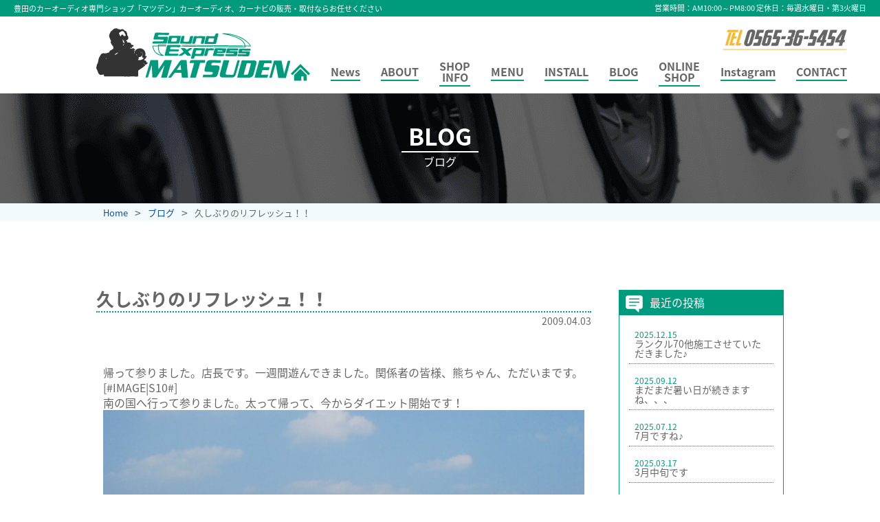

--- FILE ---
content_type: text/html; charset=UTF-8
request_url: https://matsuden.co.jp/blog/659/
body_size: 7084
content:
<!DOCTYPE HTML>
<html lang="ja" prefix="og: http://ogp.me/ns#">
    <head prefix="og: http://ogp.me/ns# fb: http://ogp.me/ns/fb#  article: http://ogp.me/ns/article#">
        <meta charset="UTF-8">
        <meta name="viewport" content="width=device-width, initial-scale=1">
        <meta name="format-detection" content="telephone=no">
        <title>久しぶりのリフレッシュ！！ | 豊田のカーオーディオ専門ショップ「マツデン」カーオーディオ、カーナビの販売・取付ならお任せください</title>
        <link href="https://fonts.googleapis.com/earlyaccess/notosansjapanese.css" rel="stylesheet" />
        <script src="https://matsuden.co.jp/_wp/wp-content/themes/matsuden/js/jquery-1.11.1.min.js"></script>
        <script src="https://matsuden.co.jp/_wp/wp-content/themes/matsuden/js/jquery.inview.min.js"></script>
        <script src="https://matsuden.co.jp/_wp/wp-content/themes/matsuden/js/slick.js"></script>
        <script src="https://matsuden.co.jp/_wp/wp-content/themes/matsuden/js/common.js"></script>
        <script src="https://matsuden.co.jp/_wp/wp-content/themes/matsuden/js/lightbox.js"></script>
        <link href="https://matsuden.co.jp/_wp/wp-content/themes/matsuden/css/slick.css" rel="stylesheet">
        <link href="https://matsuden.co.jp/_wp/wp-content/themes/matsuden/css/animate.css" rel="stylesheet">
        <link href="https://matsuden.co.jp/_wp/wp-content/themes/matsuden/css/reset.css" rel="stylesheet">
        <link href="https://matsuden.co.jp/_wp/wp-content/themes/matsuden/css/common.css" rel="stylesheet">
        <link href="https://matsuden.co.jp/_wp/wp-content/themes/matsuden/css/sp.css" rel="stylesheet">
        <link href="https://matsuden.co.jp/_wp/wp-content/themes/matsuden/css/lightbox.css" rel="stylesheet">
        
        <!-- OGP 設定 -->
                <meta property="og:title" content="久しぶりのリフレッシュ！！">
        <meta property="og:description" content="
						">
        <meta property="og:site_name" content="愛知県豊田市カーAV、セキュリティの専門店、マツデン">
        <meta property="og:image" content="https://matsuden.co.jp/_wp/wp-content/themes/matsuden/images/key_top.jpg">
        <meta property="og:locale" content="ja_JP">
        <meta property="og:type" content="article">
        <meta property="og:url" content="https://matsuden.co.jp/blog/659/">
        <!-- /OGP 設定 -->
        
<!-- All in One SEO Pack 2.12 by Michael Torbert of Semper Fi Web Design[-1,-1] -->
<meta name="description"  content="　帰って参りました。店長です。一週間遊んできました。関係者の皆様、熊ちゃん、ただいまです。[#IMAGE|S10#]南の国へ行って参りました。太って帰って、今からダイエット開始です！( ´," />

<link rel="canonical" href="https://matsuden.co.jp/blog/659/" />
			<script type="text/javascript" >
				window.ga=window.ga||function(){(ga.q=ga.q||[]).push(arguments)};ga.l=+new Date;
				ga('create', 'UA-138313463-1', 'auto');
				// Plugins
				
				ga('send', 'pageview');
			</script>
			<script async src="https://www.google-analytics.com/analytics.js"></script>
			<!-- /all in one seo pack -->
<link rel='dns-prefetch' href='//s.w.org' />
<link rel="alternate" type="application/rss+xml" title="愛知県豊田市カーAV、セキュリティの専門店、マツデン &raquo; 久しぶりのリフレッシュ！！ のコメントのフィード" href="https://matsuden.co.jp/blog/659/feed/" />
		<script type="text/javascript">
			window._wpemojiSettings = {"baseUrl":"https:\/\/s.w.org\/images\/core\/emoji\/11.2.0\/72x72\/","ext":".png","svgUrl":"https:\/\/s.w.org\/images\/core\/emoji\/11.2.0\/svg\/","svgExt":".svg","source":{"concatemoji":"https:\/\/matsuden.co.jp\/_wp\/wp-includes\/js\/wp-emoji-release.min.js?ver=5.1.19"}};
			!function(e,a,t){var n,r,o,i=a.createElement("canvas"),p=i.getContext&&i.getContext("2d");function s(e,t){var a=String.fromCharCode;p.clearRect(0,0,i.width,i.height),p.fillText(a.apply(this,e),0,0);e=i.toDataURL();return p.clearRect(0,0,i.width,i.height),p.fillText(a.apply(this,t),0,0),e===i.toDataURL()}function c(e){var t=a.createElement("script");t.src=e,t.defer=t.type="text/javascript",a.getElementsByTagName("head")[0].appendChild(t)}for(o=Array("flag","emoji"),t.supports={everything:!0,everythingExceptFlag:!0},r=0;r<o.length;r++)t.supports[o[r]]=function(e){if(!p||!p.fillText)return!1;switch(p.textBaseline="top",p.font="600 32px Arial",e){case"flag":return s([55356,56826,55356,56819],[55356,56826,8203,55356,56819])?!1:!s([55356,57332,56128,56423,56128,56418,56128,56421,56128,56430,56128,56423,56128,56447],[55356,57332,8203,56128,56423,8203,56128,56418,8203,56128,56421,8203,56128,56430,8203,56128,56423,8203,56128,56447]);case"emoji":return!s([55358,56760,9792,65039],[55358,56760,8203,9792,65039])}return!1}(o[r]),t.supports.everything=t.supports.everything&&t.supports[o[r]],"flag"!==o[r]&&(t.supports.everythingExceptFlag=t.supports.everythingExceptFlag&&t.supports[o[r]]);t.supports.everythingExceptFlag=t.supports.everythingExceptFlag&&!t.supports.flag,t.DOMReady=!1,t.readyCallback=function(){t.DOMReady=!0},t.supports.everything||(n=function(){t.readyCallback()},a.addEventListener?(a.addEventListener("DOMContentLoaded",n,!1),e.addEventListener("load",n,!1)):(e.attachEvent("onload",n),a.attachEvent("onreadystatechange",function(){"complete"===a.readyState&&t.readyCallback()})),(n=t.source||{}).concatemoji?c(n.concatemoji):n.wpemoji&&n.twemoji&&(c(n.twemoji),c(n.wpemoji)))}(window,document,window._wpemojiSettings);
		</script>
		<style type="text/css">
img.wp-smiley,
img.emoji {
	display: inline !important;
	border: none !important;
	box-shadow: none !important;
	height: 1em !important;
	width: 1em !important;
	margin: 0 .07em !important;
	vertical-align: -0.1em !important;
	background: none !important;
	padding: 0 !important;
}
</style>
	<link rel='stylesheet' id='wp-block-library-css'  href='https://matsuden.co.jp/_wp/wp-includes/css/dist/block-library/style.min.css?ver=5.1.19' type='text/css' media='all' />
<link rel='stylesheet' id='shop_calendar-css'  href='https://matsuden.co.jp/_wp/wp-content/plugins/shop-calendar//shop-calendar.css?ver=5.1.19' type='text/css' media='all' />
<link rel='stylesheet' id='wp-pagenavi-css'  href='https://matsuden.co.jp/_wp/wp-content/plugins/wp-pagenavi/pagenavi-css.css?ver=2.70' type='text/css' media='all' />
<script type='text/javascript' src='https://matsuden.co.jp/_wp/wp-includes/js/jquery/jquery.js?ver=1.12.4'></script>
<script type='text/javascript' src='https://matsuden.co.jp/_wp/wp-includes/js/jquery/jquery-migrate.min.js?ver=1.4.1'></script>
<link rel='https://api.w.org/' href='https://matsuden.co.jp/wp-json/' />
<link rel="EditURI" type="application/rsd+xml" title="RSD" href="https://matsuden.co.jp/_wp/xmlrpc.php?rsd" />
<link rel="wlwmanifest" type="application/wlwmanifest+xml" href="https://matsuden.co.jp/_wp/wp-includes/wlwmanifest.xml" /> 
<link rel='prev' title='週末。' href='https://matsuden.co.jp/blog/658/' />
<link rel='next' title='今日から仕事再開！店長です。' href='https://matsuden.co.jp/blog/660/' />
<meta name="generator" content="WordPress 5.1.19" />
<link rel='shortlink' href='https://matsuden.co.jp/?p=659' />
<link rel="alternate" type="application/json+oembed" href="https://matsuden.co.jp/wp-json/oembed/1.0/embed?url=https%3A%2F%2Fmatsuden.co.jp%2Fblog%2F659%2F" />
<link rel="alternate" type="text/xml+oembed" href="https://matsuden.co.jp/wp-json/oembed/1.0/embed?url=https%3A%2F%2Fmatsuden.co.jp%2Fblog%2F659%2F&#038;format=xml" />
<link rel="icon" href="https://matsuden.co.jp/_wp/wp-content/uploads/2019/03/blank.png" sizes="32x32" />
<link rel="icon" href="https://matsuden.co.jp/_wp/wp-content/uploads/2019/03/blank.png" sizes="192x192" />
<link rel="apple-touch-icon-precomposed" href="https://matsuden.co.jp/_wp/wp-content/uploads/2019/03/blank.png" />
<meta name="msapplication-TileImage" content="https://matsuden.co.jp/_wp/wp-content/uploads/2019/03/blank.png" />
        
    </head>

    <body id="page_top">
        <header class="header_main">
            <div class="header_top">
                <h1>豊田のカーオーディオ専門ショップ「マツデン」カーオーディオ、カーナビの販売・取付ならお任せください</h1>
                <p>営業時間：AM10:00～PM8:00 定休日：毎週水曜日・第3火曜日</p>
            </div>
            <div class="header_inner">
                <div class="logo">
                    <p>
                        <a href="https://matsuden.co.jp"><img src="https://matsuden.co.jp/_wp/wp-content/themes/matsuden/img/logo.png" alt="豊田のカーオーディオ専門ショップ「マツデン」カーオーディオ、カーナビの販売・取付ならお任せください"></a>
                    </p>
                </div>
                <div>
                    <div class="header_txt">
                        <p><img src="https://matsuden.co.jp/_wp/wp-content/themes/matsuden/img/tel_no.png" alt="0565365454"></p>
                    </div>
                    <nav class="main_nav pc">
                        <ul class="header_nav">
                            <li><a class="home" href="https://matsuden.co.jp"><img src="https://matsuden.co.jp/_wp/wp-content/themes/matsuden/img/home_icon.png" alt="ホーム"></a></li>
                            <li><a href="https://matsuden.co.jp/news">News</a></li>
                            <li><a href="https://matsuden.co.jp/about">ABOUT</a></li>
                            <li><a href="https://matsuden.co.jp/shopinfo">SHOP INFO</a></li>
                            <li class="dw_but"><a href="#">MENU</a>
                                <ul class="sub_menu">
                                    <li><a href="https://matsuden.co.jp/car_audio">カーオーディオ</a></li>
                                    <li><a href="https://matsuden.co.jp/car_navi">カーナビ</a></li>
                                    <li><a href="https://matsuden.co.jp/security">セキュリティ</a></li>
                                    <li><a href="https://matsuden.co.jp/other">ドライブレコーダー他</a></li>
                                    <li><a href="https://matsuden.co.jp/diy">DIY・チューニングパーツ</a></li>
                                    <li><a href="https://matsuden.co.jp/deadning">遮音・防音</a></li>
                                    <li><a href="https://matsuden.co.jp/glossary">カーオーディオ用語集</a></li>
                                </ul>
                            </li>
                            <li><a href="https://matsuden.co.jp/install">INSTALL</a></li>
                            <li><a href="https://matsuden.co.jp/blog">BLOG</a></li>
                            <li><a href="https://matsuden.base.shop/" target="_blank">ONLINE SHOP</a></li>
                            <li><a href="https://www.instagram.com/soundexpressmatsuden/" target="_blank">Instagram</a></li>
                            <li><a href="https://matsuden.co.jp/contact">CONTACT</a></li>
                        </ul>
                    </nav>
                </div>
            </div>
        </header>
        <div class="navToggle sp">
            <span></span><span></span><span></span>
        </div>
        <nav class="drawer-nav sp">
            <ul class="drawer-menu">
                <!-- ドロワーメニューの中身 -->
                <li class="w100"><a class="contact_tel" href="tel:0565365454"><span class="font200">お問合せ・取付・修理依頼<br>0565-36-5454</span><br><span class="font70">タップして電話をかける</span></a></li>
                <li><a href="https://matsuden.co.jp">Home</a></li>
                <li><a href="https://matsuden.co.jp/news">News</a></li>
                <li><a href="https://matsuden.co.jp/about">ABOUT</a></li>
                <li><a href="https://matsuden.co.jp/shopinfo">SHOP INFO</a></li>
                <li><a href="https://matsuden.co.jp/car_audio">カーオーディオ</a></li>
                <li><a href="https://matsuden.co.jp/car_navi">カーナビ</a></li>
                <li><a href="https://matsuden.co.jp/security">セキュリティ</a></li>
                <li><a href="https://matsuden.co.jp/other">ドライブレコーダー他</a></li>
                <li><a href="https://matsuden.co.jp/diy">DIY・チューニングパーツ</a></li>
                <li><a href="https://matsuden.co.jp/deadning">遮音・防音</a></li>
                <li><a href="https://matsuden.co.jp/new_product">新製品一覧</a></li>
                <li><a href="https://matsuden.co.jp/demo_bord">デモボード紹介</a></li>
                <li><a href="https://matsuden.co.jp/tuning_plan">カーオーディオチューニングメニュー</a></li>
                <li><a href="https://matsuden.co.jp/recommend_plan">オススメプラン</a></li>
                <li><a href="https://matsuden.co.jp/campaign">マンスリーキャンペーン</a></li>
                <li><a href="https://matsuden.co.jp/used">展示・中古放出品</a></li>
                <li><a href="https://matsuden.base.shop/" target="_blank">ONLINE SHOP</a></li>
                            <li><a href="https://www.instagram.com/soundexpressmatsuden/" target="_blank">Instagram</a></li>
                <li><a href="https://matsuden.co.jp/glossary">カーオーディオ用語集</a></li>
                <li><a href="https://matsuden.co.jp/install">INSTALL</a></li>
                <li><a href="https://matsuden.co.jp/blog">BLOG</a></li>
                <li><a href="https://matsuden.co.jp/contact">CONTACT</a></li>
                <li><a href="https://matsuden.co.jp/pp">プライバシーポリシー</a></li>
            </ul>
        </nav>
<div id="kv">
    <h2>BLOG</h2><span>ブログ</span>
</div>

<div id="pankuzu">
        <ul>
        <!-- Breadcrumb NavXT 6.2.1 -->
<li><span property="itemListElement" typeof="ListItem"><a property="item" typeof="WebPage" title="Go to 愛知県豊田市カーAV、セキュリティの専門店、マツデン." href="https://matsuden.co.jp" class="home"><span property="name">Home</span></a><meta property="position" content="1"></span>
</li> &gt; <li><span property="itemListElement" typeof="ListItem"><a property="item" typeof="WebPage" title="Go to ブログ." href="https://matsuden.co.jp/blog/" class="post post-blog-archive"><span property="name">ブログ</span></a><meta property="position" content="2"></span></li> &gt; <li><span class="post post-blog current-item">久しぶりのリフレッシュ！！</span></li>    </ul></div>

<div id="contents">
    <div class="news_erea_wrap">
        <section class="news_sin">
                        <div class="ns_head clearfix">
                <h3>久しぶりのリフレッシュ！！</h3>
                <p class="date">2009.04.03</p>
            </div>
            <div class="text_area">
                                <p>				<b></b>　<br />帰って参りました。店長です。一週間遊んできました。関係者の皆様、熊ちゃん、ただいまです。[#IMAGE|S10#]<br />南の国へ行って参りました。太って帰って、今からダイエット開始です！<br /><a href="https://matsuden.co.jp/_wp/wp-content/uploads/moved/blog_import_5c88712af0f29.jpg" target="_blank" rel="noopener noreferrer"><img src="https://matsuden.co.jp/_wp/wp-content/uploads/moved/blog_import_5c88712af0f29.jpg" width="320" height="240"/></a><br /><a href="https://matsuden.co.jp/_wp/wp-content/uploads/moved/blog_import_5c88712be6549.jpg" target="_blank" rel="noopener noreferrer"><img src="https://matsuden.co.jp/_wp/wp-content/uploads/moved/blog_import_5c88712be6549.jpg" width="320" height="240"/></a></p>
<p><a href="https://matsuden.co.jp/_wp/wp-content/uploads/moved/blog_import_5c88712cede24.jpg" target="_blank" rel="noopener noreferrer"><img src="https://matsuden.co.jp/_wp/wp-content/uploads/moved/blog_import_5c88712cede24.jpg" width="160" height="120"/></a></p>
<p><a href="https://matsuden.co.jp/_wp/wp-content/uploads/moved/blog_import_5c88712daacb0.jpg" target="_blank" rel="noopener noreferrer"><img src="https://matsuden.co.jp/_wp/wp-content/uploads/moved/blog_import_5c88712daacb0.jpg" width="160" height="120"/></a><br /><a href="https://matsuden.co.jp/_wp/wp-content/uploads/moved/blog_import_5c88712e52d62.jpg" target="_blank" rel="noopener noreferrer"><img src="https://matsuden.co.jp/_wp/wp-content/uploads/moved/blog_import_5c88712e52d62.jpg" width="160" height="120"/></a></p>
<p><a href="https://matsuden.co.jp/_wp/wp-content/uploads/moved/blog_import_5c88712f02c38.jpg" target="_blank" rel="noopener noreferrer"><img src="https://matsuden.co.jp/_wp/wp-content/uploads/moved/blog_import_5c88712f02c38.jpg" width="320" height="240"/></a></p>
<p><a href="https://matsuden.co.jp/_wp/wp-content/uploads/moved/blog_import_5c88712fd02cd.jpg" target="_blank" rel="noopener noreferrer"><img src="https://matsuden.co.jp/_wp/wp-content/uploads/moved/blog_import_5c88712fd02cd.jpg" width="160" height="120"/></a></p>
<p><a href="https://matsuden.co.jp/_wp/wp-content/uploads/moved/blog_import_5c88713095613.jpg" target="_blank" rel="noopener noreferrer"><img src="https://matsuden.co.jp/_wp/wp-content/uploads/moved/blog_import_5c88713095613.jpg" width="320" height="240"/></a></p>
<p><a href="https://matsuden.co.jp/_wp/wp-content/uploads/moved/blog_import_5c887131abacd.jpg" target="_blank" rel="noopener noreferrer"><img src="https://matsuden.co.jp/_wp/wp-content/uploads/moved/blog_import_5c887131abacd.jpg" width="160" height="120"/></a></p>
<p>( ´,_ゝ｀)ﾌﾟｯ<br /><a href="https://matsuden.co.jp/_wp/wp-content/uploads/moved/blog_import_5c88713294fd7.jpg" target="_blank" rel="noopener noreferrer"><img src="https://matsuden.co.jp/_wp/wp-content/uploads/moved/blog_import_5c88713294fd7.jpg" width="320" height="240"/></a></p>
<p><a href="https://matsuden.co.jp/_wp/wp-content/uploads/moved/blog_import_5c8871338f156.jpg" target="_blank" rel="noopener noreferrer"><img src="https://matsuden.co.jp/_wp/wp-content/uploads/moved/blog_import_5c8871338f156.jpg" width="320" height="240"/></a></p>
<p>ここの<span style="line-height: 1.2;"><font size="5">ステーキやさん</font></span>、結構有名で、Spotらしいですね。有名人多く来てるみたいです。<br /><a href="https://matsuden.co.jp/_wp/wp-content/uploads/moved/blog_import_5c88713469698.jpg" target="_blank" rel="noopener noreferrer"><img src="https://matsuden.co.jp/_wp/wp-content/uploads/moved/blog_import_5c88713469698.jpg" width="960" height="1280"/></a></p>
<p><a href="https://matsuden.co.jp/_wp/wp-content/uploads/moved/blog_import_5c887135d41a4.jpg" target="_blank" rel="noopener noreferrer"><img src="https://matsuden.co.jp/_wp/wp-content/uploads/moved/blog_import_5c887135d41a4.jpg" width="960" height="1280"/></a></p>
<p><a href="https://matsuden.co.jp/_wp/wp-content/uploads/moved/blog_import_5c88713719c79.jpg" target="_blank" rel="noopener noreferrer"><img src="https://matsuden.co.jp/_wp/wp-content/uploads/moved/blog_import_5c88713719c79.jpg" width="320" height="240"/></a></p>
<p>㈱　ｻｳﾝﾄﾞｴｷｽﾌﾟﾚｽ　マツデン</p>
<p>〒471-0831<br />愛知県豊田市司町5丁目32番地１</p>
<p>TEL 　0565-36-5454　FAX　0565-36-5458<br />営業時間　10：00～20：00<br />定休日　毎週水曜日　、第3火曜日</p>
<p>マツデンHP；<a href="https://www.matsuden.co.jp/" target="_blank" rel="noopener noreferrer">https://www.matsuden.co.jp/</a></p>
                <div class="temp_exp">
                <strong><p style="font-size: 14pt;">一歩、進んだカーオーデイオ、ナビ、セキュリティーの取付
                    ご相談は<br class="pc">実績、信頼の当店で。</p></strong>

                <span style="font-size: 10pt;">(株)SOUND EXPRESS マツデン</span><br>
                <span style="font-size: 10pt;">〒471－0831</span><br>
                <span style="font-size: 10pt;">愛知県豊田市司町5‐32‐1</span><br>
                <span style="font-size: 10pt;">TEL 0565‐36‐5454　FAX 0565-36-5458</span><br>
                <span style="font-size: 10pt;">営業時間　AM10:00~20:00</span><br>
                <span style="font-size: 10pt;">定休日　毎週水曜日、第3火曜日</span>
                </div>
            </div>
                        <div id="but_area" class="clearfix">
                <div id="next"><a href="https://matsuden.co.jp/blog/660/" rel="next">次の投稿</a>                </div>
                <div id="prev"><a href="https://matsuden.co.jp/blog/658/" rel="prev">前の投稿</a>                </div>
            </div>
                                </section>
        <aside class="news_side">
            <h4 class="icon01">最近の投稿</h4>
            <ul>
                                <li><p class="date">2025.12.15</p><a href="https://matsuden.co.jp/blog/6242/">ランクル70他施工させていただきました♪</a></li>
                                <li><p class="date">2025.09.12</p><a href="https://matsuden.co.jp/blog/6141/">まだまだ暑い日が続きますね、、、</a></li>
                                <li><p class="date">2025.07.12</p><a href="https://matsuden.co.jp/blog/6108/">7月ですね♪</a></li>
                                <li><p class="date">2025.03.17</p><a href="https://matsuden.co.jp/blog/6043/">3月中旬です</a></li>
                                <li><p class="date">2025.02.20</p><a href="https://matsuden.co.jp/blog/6001/">2月も下旬へ。。。</a></li>
                                <li><p class="date">2024.12.23</p><a href="https://matsuden.co.jp/blog/5990/">今年も残りわずか</a></li>
                                <li><p class="date">2024.09.12</p><a href="https://matsuden.co.jp/blog/5930/">9月も中旬へ真夏が続きますね…</a></li>
                                <li><p class="date">2024.08.30</p><a href="https://matsuden.co.jp/blog/5895/">載せ替え＋α作業になります♪</a></li>
                                <li><p class="date">2024.06.21</p><a href="https://matsuden.co.jp/blog/5823/">遮音遮熱施工の多い時期です♪</a></li>
                                <li><p class="date">2024.06.11</p><a href="https://matsuden.co.jp/blog/5788/">クラウンスポーツ、アルファード、ランクル、RXにセキュリティー他</a></li>
                                            </ul>
            <h4 class="icon02">月別アーカイブ</h4>
            <ul>
                	<li><a href='https://matsuden.co.jp/blog/date/2025/12/'>2025年12月</a></li>
	<li><a href='https://matsuden.co.jp/blog/date/2025/09/'>2025年9月</a></li>
	<li><a href='https://matsuden.co.jp/blog/date/2025/07/'>2025年7月</a></li>
	<li><a href='https://matsuden.co.jp/blog/date/2025/03/'>2025年3月</a></li>
	<li><a href='https://matsuden.co.jp/blog/date/2025/02/'>2025年2月</a></li>
	<li><a href='https://matsuden.co.jp/blog/date/2024/12/'>2024年12月</a></li>
	<li><a href='https://matsuden.co.jp/blog/date/2024/09/'>2024年9月</a></li>
	<li><a href='https://matsuden.co.jp/blog/date/2024/08/'>2024年8月</a></li>
	<li><a href='https://matsuden.co.jp/blog/date/2024/06/'>2024年6月</a></li>
	<li><a href='https://matsuden.co.jp/blog/date/2024/04/'>2024年4月</a></li>
	<li><a href='https://matsuden.co.jp/blog/date/2024/03/'>2024年3月</a></li>
	<li><a href='https://matsuden.co.jp/blog/date/2024/02/'>2024年2月</a></li>
            </ul>
            <h4 class="icon02">年別アーカイブ</h4>
            <ul>
                	<li><a href='https://matsuden.co.jp/blog/date/2025/'>2025</a></li>
	<li><a href='https://matsuden.co.jp/blog/date/2024/'>2024</a></li>
	<li><a href='https://matsuden.co.jp/blog/date/2023/'>2023</a></li>
	<li><a href='https://matsuden.co.jp/blog/date/2022/'>2022</a></li>
	<li><a href='https://matsuden.co.jp/blog/date/2021/'>2021</a></li>
	<li><a href='https://matsuden.co.jp/blog/date/2020/'>2020</a></li>
	<li><a href='https://matsuden.co.jp/blog/date/2019/'>2019</a></li>
	<li><a href='https://matsuden.co.jp/blog/date/2018/'>2018</a></li>
	<li><a href='https://matsuden.co.jp/blog/date/2017/'>2017</a></li>
	<li><a href='https://matsuden.co.jp/blog/date/2016/'>2016</a></li>
	<li><a href='https://matsuden.co.jp/blog/date/2015/'>2015</a></li>
	<li><a href='https://matsuden.co.jp/blog/date/2014/'>2014</a></li>
	<li><a href='https://matsuden.co.jp/blog/date/2013/'>2013</a></li>
	<li><a href='https://matsuden.co.jp/blog/date/2012/'>2012</a></li>
	<li><a href='https://matsuden.co.jp/blog/date/2011/'>2011</a></li>
	<li><a href='https://matsuden.co.jp/blog/date/2010/'>2010</a></li>
	<li><a href='https://matsuden.co.jp/blog/date/2009/'>2009</a></li>
	<li><a href='https://matsuden.co.jp/blog/date/2008/'>2008</a></li>
            </ul>
            <!-- Widget Shortcode --><div id="text-2" class="widget widget_text widget-shortcode area-sidebar">			<div class="textwidget"><ul class="banner_list">
<li><a href="https://matsuden.co.jp/new_product"><img src="https://matsuden.co.jp/_wp/wp-content/uploads/2019/03/banner01.png" alt="" /></a></li>
<li><a href="https://matsuden.co.jp/demo_bord"><img src="https://matsuden.co.jp/_wp/wp-content/uploads/2019/03/banner02.png" alt="" /></a></li>
<li><a href="https://matsuden.co.jp/tuning_plan"><img src="https://matsuden.co.jp/_wp/wp-content/uploads/2019/03/banner03.png" alt="" /></a></li>
<li><a href="https://matsuden.co.jp/recommend_plan"><img src="https://matsuden.co.jp/_wp/wp-content/uploads/2019/03/banner04.png" alt="" /></a></li>
<li><a href="https://matsuden.co.jp/campaign"><img src="https://matsuden.co.jp/_wp/wp-content/uploads/2019/03/banner05.png" alt="" /></a></li>
<li><a href="https://matsuden.co.jp/used"><img src="https://matsuden.co.jp/_wp/wp-content/uploads/2019/03/banner06.png" alt="" /></a></li>
</ul>
</div>
		</div><!-- /Widget Shortcode -->        </aside>
    </div>

</div>
<div class="contact_btn_erea">
    <p><a href="https://matsuden.co.jp/contact"><img src="https://matsuden.co.jp/_wp/wp-content/themes/matsuden/img/contact_btn.png" alt="取付依頼・修理依頼・お問合せなどホームページからの各種お問合せはこちら"></a></p></div>

<a class="" href="#">
    <div id="to_top"><img src="https://matsuden.co.jp/_wp/wp-content/themes/matsuden/img/to_top.png" alt="ページのトップへ"></div>
</a>
<footer class="footer_main" id="footer">
    <div class="footer_inner">
        <div class="footer_left">
            <p><img src="https://matsuden.co.jp/_wp/wp-content/themes/matsuden/img/logo.png" alt="豊田のカーオーディオ専門ショップ「マツデン」カーオーディオ、カーナビの販売・取付ならお任せください"></p>
                        <address>〒471-0831<br />
愛知県豊田市司町5丁目32番地3 <br />
TEL：(0565) 36-5454<br />
営業時間：AM10:00～PM7:00 <br />
<br />
定休日：毎週水曜日・第3火曜日<br />
※カレンダーの赤色が定休日</address>                <p><strong>豊田のカーオーディオ専門ショップ　マツデン</strong></p>
            <p class="f12">究極のサウンドを求めて30年。
                プロフェッショナルとして培った数々の実績と高度な技術。
                お客様の期待を超えるサウンドソリューションを提供します。
                カーオーディオ、カーナビの販売、取付ならマツデンにお任せください。
            </p>
        </div>
        <div class="footer_nav">
            <ul>
                <li><a href="https://matsuden.co.jp">ホーム</a></li>
                <li><a href="https://matsuden.co.jp/news">ニュース</a></li>
                <li><a href="https://matsuden.co.jp/about">マツデンについて</a></li>
                <li><a href="https://matsuden.co.jp/shopinfo">店舗案内</a></li>
                <li><a href="https://matsuden.co.jp/new_product">新製品情報</a></li>
                <li><a href="https://matsuden.co.jp/demo_bord">デモボード紹介</a></li>
                <li><a href="https://matsuden.co.jp/tuning_plan">チューニングメニュー</a></li>
                <li><a href="https://matsuden.co.jp/recommend_plan">おススメプラン</a></li>
                <li><a href="https://matsuden.co.jp/campaign">キャンペーン</a></li>
                <li><a href="https://matsuden.co.jp/used">展示・中古放出品</a></li>
            </ul>
            <ul>
                <li><a href="https://matsuden.co.jp/car_audio">カーオーディオ</a></li>
                <li><a href="https://matsuden.co.jp/car_navi">カーナビ</a></li>
                <li><a href="https://matsuden.co.jp/security">セキュリティ</a></li>
                <li><a href="https://matsuden.co.jp/other">ドライブレコーダー他</a></li>
                <li><a href="https://matsuden.co.jp/diy">DIY・チューニングパーツ</a></li>
                <li><a href="https://matsuden.co.jp/deadning">遮音・防音</a></li>
                <li><a href="https://matsuden.co.jp/glossary">カーオーディオ用語集</a></li>
            </ul>
            <ul>
                <li><a href="https://matsuden.co.jp/install">取付事例</a></li>
                <li><a href="https://matsuden.co.jp/blog">ブログ</a></li>
                <li><a href="https://matsuden.co.jp/inst_request">取付依頼</a></li>
                <li><a href="https://matsuden.co.jp/repair_request">修理依頼</a></li>
                <li><a href="https://matsuden.co.jp/contact">お問合せ</a></li>
                <li><a href="https://matsuden.co.jp/pp">プライバシーポリシー</a></li>
            </ul>
        </div>
    </div>
    <div class="copyright">
        <p><small>Copyright (C) Sound Express Matsuden All Rights Reserved.</small></p>
    </div>
</footer>
<script>
    $(function() {
        $('.navToggle').click(function() {
            $(this).toggleClass('active');
            if ($(this).hasClass('active')) {
                $('.drawer-nav').addClass('active');
            } else {
                $('.drawer-nav').removeClass('active');
            }
        });
    });
</script>
<script>
    $(document).ready(function(){
        $('#mv').slick({
            accessibility:false,
            autoplay: true,
            arrows:false,
            cssEase:'ease-out',
            speed:'600'
        });
    });
</script>
<script type='text/javascript' src='https://matsuden.co.jp/_wp/wp-includes/js/wp-embed.min.js?ver=5.1.19'></script>
</body>

</html>

--- FILE ---
content_type: text/css
request_url: https://matsuden.co.jp/_wp/wp-content/themes/matsuden/css/common.css
body_size: 10044
content:
@charset "utf-8";
/* CSS Document */

@media screen and (min-width: 768px) {
    /* メディアクエリー */
    /********************************************************/
    /*************************common*************************/
    /********************************************************/
    * {
        margin: 0;
        padding: 0;
        -webkit-box-sizing: border-box;
        box-sizing: border-box;
    }
    body {
        min-width: 1000px;
        color: #666;
    }
    header,
    article,
    footer,
    aside,
    time,
    nav,
    small,
    section {
        display: block;
    }
    p {
        color: #666;
        font-size: 14px;
        line-height: 1.5rem;
    }
    a {
        text-decoration: none;
    }
    a:hover {}
    img {
        vertical-align: top;
    }
    a:hover img {
        filter: progid:DXImageTransform.Microsoft.Alpha(Opacity=80);
        opacity: 0.7;
        -webkit-transition: 0.3s ease;
        transition: 0.3s ease;
    }

    strong {
        font-weight: bolder;
        font-size: 120%;
    }

    section {
        padding: 0;
    }

    .sp {
        display: none;
    }
    h1 {}
    h2 {
        font-size: 34px;
    }
    h3 {
        font-size: 20px;
    }
    h4 {}
    h5 {}
    .btn_base_a {
        border: 1px solid #fff;
        padding: 15px;
        color: #fff;
    }

    .btn_base_a a {}

    .btn_base_a:hover {
        background: #fff;
        color: #666;
        -webkit-transition: 0.3s ease;
        transition: 0.3s ease;
    }


    /************************* パンくず *************************/
    #pankuzu {
        color: #666;
        background: #f2fafd;
    }
    #pankuzu ul {
        -webkit-box-sizing: content-box;
        box-sizing: content-box;
        margin: 0 auto;
        max-width: 1000px;
        padding: 5px;
        display: -webkit-box;
        display: -ms-flexbox;
        display: flex;
    }
    #pankuzu li {
        display: inline;
        font-size: 13px;
        padding: 2px 10px 0 10px;
    }
    #pankuzu a {
        color: #0e529c;
    }


    /************************* header *************************/
    .header_main {
        width: 100%;
        padding-bottom: 5px;
    }
    .header_main .header_top {
        padding: 0 20px;
        background-color: #009a7d;
        color: #fff;
        font-size: 11px;
        display: -webkit-box;
        display: -ms-flexbox;
        display: flex;
        -ms-flex-pack: distribute;
        -webkit-box-pack: justify;
        justify-content: space-between;
        -webkit-box-align: center;
        -ms-flex-align: center;
        align-items: center;
    }
    .header_top h1 {}
    .header_top p {
        color: #fff;
        font-size: 11px;
    }

    .header_txt {
        padding: 10px 0 0;
    }
    .header_txt p {
        text-align: right;
    }

    .header_inner {
        width: 1000px;
        margin: 0 auto;
        display: -webkit-box;
        display: -ms-flexbox;
        display: flex;
        -webkit-box-pack: justify;
        -ms-flex-pack: justify;
        justify-content: space-between;
        -webkit-box-align: center;
        -ms-flex-align: center;
        align-items: center;
    }
    .header_main .logo {}

    .header_txt .tel {
        font-size: 25px;
        font-weight: bold;
        color: #333;
    }

    .header_txt .tel:before {
        content: url(../img/tel_icon_small.png);
        margin: 0;
        position: relative;
        top: 2px;
    }

    /************************* グローバルナビ *************************/
    .main_nav {
        width: 100%;
        padding: 10px 0 5px 0;
        ;
    }

    .main_nav.pc {}
    .main_nav .header_nav {
        margin: 0 auto;
        display: -webkit-box;
        display: -ms-flexbox;
        display: flex;
        -webkit-box-pack: justify;
        -ms-flex-pack: justify;
        justify-content: space-between;
        -webkit-box-align: center;
        -ms-flex-align: center;
        align-items: center;
    }
    .main_nav li {
        text-align: center;
        font-size: 16px;
        padding: 0 30px 0 0;
    }

    .main_nav li:last-of-type {
        padding: 0;
    }

    .main_nav a {
        display: block;
        font-weight: bold;
        color: #666;
        padding: 0 0 4px 0;
        border-bottom: 2px solid #009a7d;
    }

    .main_nav .home {
        border-bottom: none;
    }

    .main_nav .home:hover {
        border-bottom: none;
    }

    .main_nav a:hover {
        border-bottom: 2px solid #fbb82d;
    }

    .dw_but {
        position: relative;

    }
    .dw_but a {}
    .dw_but .sub_menu {
        position: absolute;
        top: 25px;
        left: 0;
        width: 240px;
        background: #fff;
        border: 1px solid #ccc;
        padding: 10px;
        display: none;
        z-index: 9999;
    }
    .dw_but li {
        text-align: left;
        border-bottom: 1px solid #ccc;
    }
    .dw_but li a {
        border: none;
        padding: 10px 0;
        font-weight: normal;
        font-size: 14px;
    }

    .dw_but li a:hover {
        border: none;
        color: #fbb82d;
    }
    
    /************************* ページナビ *************************/
    .page_navi {
        text-align: center;
        padding: 10px 0;
    }
    .page_navi span {
        color: #009a7d;
        padding: 3px 5px;
        display: inline!important;
    }

    .page_navi a {
        background-color: #009a7d;
        background-repeat: no-repeat;
        color: #fff;
        padding: 3px 5px;
        margin: 2px;
        display: inline;
        border-radius: 3px;
    }
    .page_navi a:hover {
        border: 2px solid #009a7d;
    }
    .pages {
        border: 1px solid #009a7d;
        color: #317dbe;
        padding: 3px 5px;
    }
    .current {
        border: 1px solid #009a7d;
        color: #009a7d;
        padding: 3px 5px;
        margin: 0 2px;
    }


    /************************* メインビジュアル *************************/
    #mv {
        width: 100%;
        margin: 0 auto;
        -webkit-transition-delay: 1s;
        transition-delay: 1s;
    }
    #mv img {
        width: 100%;
        vertical-align: bottom;
    }

    /************************* ｎｅｗｓ＆blog *************************/
    
    .temp_exp {
        margin: 10px 0;
        padding: 10px 10px 20px;
        border: 1px solid #ccc;
    }
    
    .news_blog_wrap {
        display: -webkit-box;
        display: -ms-flexbox;
        display: flex;
    }
    #news_navi_wrap {
        width: 50%;
        display: -webkit-box;
        display: -ms-flexbox;
        display: flex;
        -webkit-box-pack: end;
        -ms-flex-pack: end;
        justify-content: flex-end;
    }

    .news_wrap {
        width: 500px;
        height: auto;
        overflow: hidden;
        padding-right: 35px;
        padding-bottom: 30px;
    }

    .news_title_group {
        padding: 0 100px 0 0;
    }
    .news_wrap h2 {
        font-size: 30px;
        color: #009a7d;
        border-bottom: 2px solid #fbb82d;
        display: inline-block;
        font-weight: bold;
        padding-bottom: 4px;
        padding-right: 20px;
    }

    .news_wrap span {
        font-size: 14px;
        color: #333;
        padding: 5px 0;
        display: block;
    }

    .news_list .news_list_date {
        color: #fbb82d;
    }

    .list_btn {
        display: inline-block;
        padding: 5px 30px;
        background: #009a7d;
        border-radius: 50px;
        color: #fff;
        float: right;
    }
    .list_btn a {

    }
    .list_btn:hover {
        opacity: 0.5;
    }



    #blog_wrap {
        width: 50%;
        background: #f2fafd;
        padding-bottom: 30px;
        padding-left: 30px;
    }

    #blog {}


    .blog_title_group {
        padding: 0 100px 0 0;
        background-image: url(../img/news_bg.png);
        background-position: right top;
        background-repeat: no-repeat;
    }

    .blog_title_group h2 {
        font-size: 30px;
        color: #009a7d;
        border-bottom: 2px solid #fbb82d;
        display: inline-block;
        font-weight: bold;
        padding-bottom: 4px;
        padding-right: 20px;
    }

    .blog_title_group span {
        font-size: 14px;
        color: #333;
        padding: 5px 0;
        display: block;
    }

    .blog_inner {
        display: -webkit-box;
        display: -ms-flexbox;
        display: flex;
        -webkit-box-orient: vertical;
        -webkit-box-direction: normal;
        -ms-flex-flow: column;
        flex-flow: column;
        padding: 20px 0;
    }
    
    .blog_list {
        padding-bottom: 15px;
    }

    /*** .blog_list {
        display: -webkit-box;
        display: -ms-flexbox;
        display: flex;
        -webkit-box-orient: horizontal;
        -webkit-box-direction: normal;
        -ms-flex-flow: row wrap;
        flex-flow: row wrap;
        -webkit-box-align: start;
        -ms-flex-align: start;
        align-items: flex-start;
        

    }
   .blog_list .blog_list_content {
        display: -webkit-box;
        display: -ms-flexbox;
        display: flex;
        font-size: 14px;
        -webkit-box-align: start;
        -ms-flex-align: start;
        align-items: flex-start;

}**/
    
    .blog_list .blog_list_content img {
        float: left;
    }
    
    .blog_list .blog_list_content div {
        float: left;
        width: 87%;
    }
    
    .blog_list img {
        max-width: 100%;
        height: auto;
        margin-right: 10px;
    }
    .blog_list .news_list_date {
        color: #fbb82d;
        font-size: 12px;
    }
    .blog_list .blog_list_title {
        font-size: 14px;
        line-height: 1.5em;
    }
    .blog_list a {
        color: #666;
    }

    /************************* 訴求エリア*************************/
    #point {}
    .point_wrap {
        width: 100%;
        background-image: url(../img/bg_01.png);
        background-repeat: no-repeat;
        background-size: cover;
        background-position: top center;
        padding: 100px 0;
        background-attachment: fixed;
    }

    .point_inner {
        max-width: 1000px;
        height: auto;
        margin: 0 auto;
        display: -webkit-box;
        display: -ms-flexbox;
        display: flex;
        -ms-flex-pack: distribute;
        -webkit-box-pack: justify;
        justify-content: space-around;
        -webkit-box-orient: horizontal;
        -webkit-box-direction: normal;
        -ms-flex-flow: row wrap;
        flex-flow: row wrap;
    }

    .point_inner {}

    .point_inner_box {
        width: 220px;
        margin: 0 0 -340px;
        display: -webkit-box;
        display: -ms-flexbox;
        display: flex;
        -webkit-box-orient: vertical;
        -webkit-box-direction: normal;
        -ms-flex-flow: column;
        flex-flow: column;
    }

    .point_inner_box img {
        max-width: 100%;
        height: auto;
    }

    .point_inner_box .layer01 {
        position: relative;
        top: -220px;
    }

    .point_inner_box .layer01:hover {}

    .point_inner_box p {
        font-weight: bold;
    }

    .point_inner_box h2 {
        position: relative;
        top: -400px;
        font-size: 18px;
        font-weight: bold;
        color: #fff;
        text-align: center;
    }

    .point_inner_box .honbun {
        position: relative;
        top: -380px;
        color: #fff;
        text-align: center;
        font-weight: normal;
        padding: 10px;
        line-height: 1.4rem;
    }

    .point_inner_box .more_btn {}

    .point_inner_box .more_btn a {
        position: relative;
        top: -380px;
        border: 1px solid #fff;
        color: #fff;
        padding: 2px 10px;
        margin: 20px auto;
        text-align: center;
        width: 60%;
        display: block;
    }

    .point_inner_box .more_btn a:hover {
        color: #666;
        background: #fff;
        -webkit-transition: 0.3s ease;
        transition: 0.3s ease;
    }


    /*************************取付事例 *************************/
    #install {
        padding: 100px 0;
        background: #f2fafd;
        background-image: url(../img/naname.png);
        background-position: left top;
        background-repeat: no-repeat;
        background-size: cover;
        background-attachment: fixed;
    }

    #install::before {}

    #install.install_wrap {}
    #install .install_contents_wrap {
        margin: 0 auto;
        max-width: 1000px;
        display: -webkit-box;
        display: -ms-flexbox;
        display: flex;
        -webkit-box-orient: horizontal;
        -webkit-box-direction: normal;
        -ms-flex-flow: row wrap;
        flex-flow: row wrap;
        -webkit-box-pack: end;
        -ms-flex-pack: end;
        justify-content: flex-end;

    }
    #install .install_title_group {
        padding-right: 80px;
    }

    #install .install_title_group h2 {
        font-size: 30px;
        color: #009a7d;
        border-bottom: 2px solid #fbb82d;
        display: inline-block;
        font-weight: bold;
        padding-bottom: 4px;
        padding-right: 20px;
    }

    #install .install_title_group span {
        font-size: 14px;
        color: #333;
        padding: 5px 0;
        display: block;
    }

    #install article p {
        text-align: center;
    }
    #install figure {
        margin-bottom: 10px;
    }
    #install figure img {
        max-width: 100%;
        border-radius: 5px;
        height: auto;
    }
    #install .title {}
    #install h4 {
        text-align: center;
        font-weight: bold;
        color: #666;
    }

    /*************************取付事例国産 *************************/
    #install .domestic_erea {
        width: 770px;
        padding-bottom: 40px;
    }

    #install .domestic_erea h3 {
        color: #666;
        width: 100%;
        font-size: 24px;
        font-weight: bold;
        border-bottom: 2px solid #009a7d;
        padding: 10px 0 2px 80px;
        background-image: url(../img/domestic_icon.png);
        background-position: left bottom;
        background-repeat: no-repeat;
    }

    #install .domestic_erea h3 span {
        font-size: 14px;
    }

    #install .domestic_list_btn {
        display: inline-block;
        position: relative;
        left: 697px;
        top: -30px;
    }
    #install .domestic_list_btn a {
        border: 2px solid #009a7d;
        padding: 0px 30px 2px 5px;
        color: #009a7d;
        background-image: url(../img/arow_g.png);
        background-position: center right;
        background-repeat: no-repeat;
    }

    #install .domestic_list_btn a:hover {
        opacity: 0.5;
    }

    #install .domestic_erea .article_wrap {
        display: -webkit-box;
        display: -ms-flexbox;
        display: flex;
        -webkit-box-pack: justify;
        -ms-flex-pack: justify;
        justify-content: space-between;
    }

    #install .domestic_erea article {
        width: 240px;
    }

    /*************************取付事例輸入車 *************************/
    #install .import_erea {
        width: 770px;
        padding-bottom: 40px;
    }

    #install .import_erea h3 {
        color: #666;
        width: 100%;
        font-size: 24px;
        font-weight: bold;
        border-bottom: 2px solid #009a7d;
        padding: 10px 0 2px 80px;
        background-image: url(../img/import_icon.png);
        background-position: left bottom;
        background-repeat: no-repeat;
    }

    #install .import_erea h3 span {
        font-size: 14px;
    }

    #install .import_list_btn {
        display: inline-block;
        position: relative;
        left: 697px;
        top: -30px;
    }
    #install .import_list_btn a {
        border: 2px solid #009a7d;
        padding: 0px 30px 2px 5px;
        color: #009a7d;
        background-image: url(../img/arow_g.png);
        background-position: center right;
        background-repeat: no-repeat;
    }

    #install .import_list_btn a:hover {
        opacity: 0.5;
    }

    #install .import_erea .article_wrap {
        display: -webkit-box;
        display: -ms-flexbox;
        display: flex;
        -webkit-box-pack: justify;
        -ms-flex-pack: justify;
        justify-content: space-between;
    }

    #install .import_erea article {
        width: 240px;
    }

    /*************************取付事例ピックアップ *************************/
    #install .pick_up_erea {
        width: 390px;
        padding-bottom: 40px;
        padding-right: 10px;
    }

    #install .pick_up_erea h3 {
        color: #666;
        width: 100%;
        font-size: 24px;
        font-weight: bold;
        border-bottom: 2px solid #fbb82d;
        padding: 10px 0 2px 80px;
        background-image: url(../img/pickup_icon.png);
        background-position: left bottom;
        background-repeat: no-repeat;
    }

    #install .pick_up_erea .pick_up_list_btn {
        display: inline-block;
        position: relative;
        left: 307px;
        top: -30px;
    }

    #install .pick_up_erea .pick_up_list_btn a {
        border: 2px solid #fbb82d;
        padding: 0px 30px 2px 5px;
        color: #fbb82d;
        background-image: url(../img/arow_o.png);
        background-position: center right;
        background-repeat: no-repeat;
    }

    #install .pick_up_erea .pick_up_list_btn a:hover {
        opacity: 0.5;
    }

    /*************************取付事例デモ *************************/
    #install .demo_erea {
        width: 390px;
        padding-bottom: 40px;
        padding-left: 10px;
    }

    #install .demo_erea h3 {
        color: #666;
        width: 100%;
        font-size: 24px;
        font-weight: bold;
        border-bottom: 2px solid #fbb82d;
        padding: 10px 0 2px 80px;
        background-image: url(../img/democar_icon.png);
        background-position: left bottom;
        background-repeat: no-repeat;
    }

    #install .demo_erea .demo_list_btn {
        display: inline-block;
        position: relative;
        left: 307px;
        top: -30px;
    }

    #install .demo_erea .demo_list_btn a {
        border: 2px solid #fbb82d;
        padding: 0px 30px 2px 5px;
        color: #fbb82d;
        background-image: url(../img/arow_o.png);
        background-position: center right;
        background-repeat: no-repeat;
    }

    #install .demo_erea .demo_list_btn a:hover {
        opacity: 0.5;
    }

    /*************************メインメニュー*************************/
    #main_menu {
        width: 100%;
        background-image: url(../img/bg_menu.png);
        background-repeat: no-repeat;
        background-size: cover;
        background-position: top center;
        padding: 100px 0;
        text-align: center;
        background-attachment: fixed;
    }

    #main_menu h2 {
        color: #fff;
        font-weight: bold;
        border-bottom: 2px solid #fff;
        display: inline-block;
        padding: 0 10px 5px 10px;
        margin-bottom: 50px;
    }

    #main_menu.main_menu_wrap {}

    #main_menu .main_menu_inner {
        margin: 0 auto;
        max-width: 1000px;
        display: -webkit-box;
        display: -ms-flexbox;
        display: flex;
        -webkit-box-pack: justify;
        -ms-flex-pack: justify;
        justify-content: space-between;
        -webkit-box-orient: horizontal;
        -webkit-box-direction: normal;
        -ms-flex-flow: row wrap;
        flex-flow: row wrap;

    }

    #main_menu .main_menu_box {
        width: 304px;
        color: #fff;
    }

    #main_menu .main_menu_box h3 {
        position: relative;
        font-size: 24px;
        font-weight: bold;
        top: 100px;
        text-shadow: 1px 1px 2px #000000;
        z-index: 999;
    }

    #main_menu .main_menu_box p {
        color: #fff;
    }

    #main_menu .main_menu_box .menu_box_bg {
        width: 304px;
        border: 2px solid #fff;
        background: #fff;
    }
    #main_menu .main_menu_box .menu_box_bg img {}
    #main_menu .main_menu_box .menu_content {
        padding: 10px;
        text-align: left;
    }


    /*************************取扱ブランド *************************/
    #brand {
        background: #f2fafd;
        padding: 100px 0;
        text-align: center;
    }
    #brand.brand_wrap {}
    #brand h2 {
        font-size: 30px;
        color: #009a7d;
        border-bottom: 2px solid #fbb82d;
        display: inline-block;
        font-weight: bold;
        padding: 4px 10px;
    }
    #brand span {
        font-size: 14px;
        color: #333;
        padding: 5px 0;
        display: block;
    }
    #brand ul {
        display: -webkit-box;
        display: -ms-flexbox;
        display: flex;
        -webkit-box-orient: horizontal;
        -webkit-box-direction: normal;
        -ms-flex-flow: row wrap;
        flex-flow: row wrap;
        -ms-flex-pack: distribute;
        justify-content: space-around;
        margin-top: 30px;
    }
    #brand li {
        margin: 5px;

    }
    #brand img {
        border: 1px solid #ccc;
    }


    /*************************アクセス *************************/
    #access {
        padding-top: 70px;
    }
    .access_inner {
        max-width: 1000px;
        margin: 0 auto 30px;
        display: -webkit-box;
        display: -ms-flexbox;
        display: flex;
        -webkit-box-pack: justify;
        -ms-flex-pack: justify;
        justify-content: space-between;
    }

    .access_main {
        margin: 0;
        text-align: center;
    }

    .access_title_group h2 {
        font-size: 30px;
        color: #009a7d;
        border-bottom: 2px solid #fbb82d;
        display: inline-block;
        font-weight: bold;
        padding: 4px 20px 4px 0;

    }

    .access_title_group span {
        font-size: 14px;
        color: #333;
        padding: 5px 0;
        display: block;
    }

    .access_title_group {}


    .google_map {
        position: relative;
        padding-bottom: 30%; // これが縦横比
        height: 0;
        overflow: hidden;
    }
    .google_map iframe {
        position: absolute;
        top: 0;
        left: 0;
        width: 100% !important;
        height: 100% !important;
    }

    /************************* footer *************************/
    #to_top {
        position: fixed;
        bottom: 20px;
        right: 10px;
    }
    #footer {
        background: #fafeff;
    }
    #footer.footer_main {
        padding: 50px 0 0;
        ;
    }

    #footer .footer_inner {
        display: -webkit-box;
        display: -ms-flexbox;
        display: flex;
        max-width: 1000px;
        margin: 0 auto;
    }

    #footer .footer_left {
        width: 380px;
        font-size: 14px;
        padding-bottom: 15px;
        line-height: 145%;
        color: #666;
    }

    #footer .footer_left p strong {
        font-size: 14px;
        padding: 15px 0 5px;
        display: block;
    }

    #footer .footer_left .f12 {
        font-size: 12px;
        line-height: 1.2rem;
    }
    #footer .footer_nav {
        width: 620px;
        display: -webkit-box;
        display: -ms-flexbox;
        display: flex;
        -webkit-box-pack: justify;
        -ms-flex-pack: justify;
        justify-content: space-between;
        padding: 0 0 50px 40px;

    }
    #footer ul {
        margin: 0 auto;
        overflow: hidden;
        display: -webkit-box;
        display: -ms-flexbox;
        display: flex;
        -webkit-box-orient: vertical;
        -webkit-box-direction: normal;
        -ms-flex-flow: column;
        flex-flow: column;
        border-left: 1px solid #009a7d;
    }
    #footer li {
        font-size: 13px;

    }
    #footer a {
        display: block;
        padding: 0 0 15px 10px;
        color: #009a7d;
    }

    #footer a:hover {
        color: #fbb82d;
    }

    #footer .copyright {
        width: 100%;
        margin: 0 auto;
        padding: 20px 0;
        background: #009a7d;
    }

    #footer .copyright p {
        color: #fff;
        text-align: center;
    }

    /************************* 固定ページ共通 *************************/
    #kv {
        max-width: 100%;
        height: 160px;
        background-image: url(../img/h2_bg.png);
        background-position: bottom;
        background-repeat: no-repeat;
        background-size: cover;
        padding: 40px;
        color: #fff;
        text-align: center;
    }
    #kv h2 {
        border-bottom: 2px solid #fff;
        display: inline-block;
        margin: 0 auto;
        padding: 5px 10px;
        font-weight: bold;
    }
    #kv span {
        display: block;
        padding-top: 5px;
    }
    
    #contents {
    }
    section{
        padding: 100px 0;
    }
    
    /************************* ABOUTページ*************************/
    .about_erea {
    }
    .about_erea .about_erea_inner {
        max-width: 1000px;
        margin: 0 auto;
        display: -webkit-box;
        display: -ms-flexbox;
        display: flex;
        -webkit-box-pack: justify;
        -ms-flex-pack: justify;
        justify-content: space-between;
    }
    
    .about_erea .about_erea_inner div {
    }
    
    .about_erea .about_erea_inner img {
        max-width: 100%;
    }
    
    .about_erea .about_erea_left {
        width: 35%;
    }
    
    .about_erea .about_erea_center {
        width: 25%;
        text-align: center;
    }
    .about_erea .about_erea_center img{
        margin-bottom: 10px;

    }
    
    .about_erea .about_erea_right {
        width: 40%;
    }
    
    .about_erea p strong{
        padding: 20px 0;
        display: inherit;
        font-size: 18px;
    }
    .about_erea span {
        font-size: 14px;
        color: #333;
        padding: 5px 0;
        display: block;
    }
    .about_erea h3 {
        font-size: 30px;
        color: #009a7d;
        border-bottom: 2px solid #fbb82d;
        display: inline-block;
        font-weight: bold;
        padding: 4px 20px 4px 0;
    }

    .point_erea {
        background-image: url(../img/point_bg.png);
        background-position: bottom center;
        background-repeat: no-repeat;
        background-size: cover;
    }
    .point_erea .point_erea_inner {
        max-width: 1000px;
        margin: 0 auto;
        display: -webkit-box;
        display: -ms-flexbox;
        display: flex;
        -webkit-box-pack: justify;
        -ms-flex-pack: justify;
        justify-content: space-between;
    }
    .point_erea .point_erea_left {
        width: 35%
    }
    .point_erea .point_erea_left p {
        color: #fff;
    }
    .point_erea h3 {
        font-size: 30px;
        color: #009a7d;
        border-bottom: 2px solid #fbb82d;
        display: inline-block;
        font-weight: bold;
        padding: 4px 20px 4px 0;
    }
    .point_erea span {
        font-size: 14px;
        color: #fff;
        padding: 5px 0 20px;
        display: block;
    }
    .point_erea .point_erea_right {
        width: 65%;
        margin: 0 0 0 30px;
    }
    .point_erea table {
        background: #fff;
    }
    .point_erea tbody {
    }
    .point_erea tr:nth-child(even) {
        background: #f2fafd;
    }
    .point_erea th {
        font-size: 32px;
        vertical-align: middle;
        font-weight: bold;
        color: #009a7d;
        padding: 0 5px;
    }
    .point_erea th span{
        font-size: 16px;
        color: #ff9d33;
        display: inline;
    }
    .point_erea td {
        padding: 10px;
    }
    .point_erea td p {
    }
    .point_erea h4 {
        font-size: 18px;
        color: #009a7d;
        font-weight: bold;
    }

    .company_info {
        background-image: url(../img/gaiyou_bg.png);
        background-position: top center;
        background-repeat: no-repeat;
        background-size: cover;
        text-align: center;
    }
    .company_info div {
        text-align: center;
        max-width: 1000px;
        margin: 0 auto;
    }
    .company_info h3 {
        font-size: 30px;
        color: #009a7d;
        border-bottom: 2px solid #fbb82d;
        display: inline-block;
        font-weight: bold;
        padding: 4px 10px;
    }
    .company_info span {
        font-size: 14px;
        color: #666;
        padding: 5px 0;
        display: block;
    }
    .company_info table {
        width: 60%;
        margin: 30px auto;
    }
    .company_info tbody {
    }
    .company_info tr {
        border-bottom: 1px dotted #ccc;
    }
    .company_info td {
        padding: 15px;
        text-align: left;
    }

    /************************* 店舗紹介*************************/
    .shop_info_erea {
    }
    .shop_info_erea .shop_info_top {
        max-width: 1000px;
        margin: 0 auto;
        text-align: center;
    }
    .shop_info_erea h3 {
        font-size: 30px;
        color: #009a7d;
        border-bottom: 2px solid #fbb82d;
        display: inline-block;
        font-weight: bold;
        padding: 4px 10px;

    }
    .shop_info_erea span {
        font-size: 14px;
        color: #666;
        padding: 5px 0;
        display: block;
    }
    .shop_info_erea figure {
        padding: 30px 0;
    }
    .shop_info_erea figure img {
    }
    .shop_info_erea .shop_info_inner {
        max-width: 1000px;
        margin: 0 auto;
        display: -webkit-box;
        display: -ms-flexbox;
        display: flex;
        -ms-flex-pack: distribute;
        -webkit-box-pack: justify;
        justify-content: space-between;
    }
    .shop_info_erea .shop_info_left {
    }
    .shop_info_erea .shop_info_right {
        width: 670px;
    }
    
    .shop_info_erea .shop_info_bottom {
        max-width: 1000px;
        margin: 40px auto 20px;
        display: -webkit-box;
        display: -ms-flexbox;
        display: flex;
        -webkit-box-pack: justify;
        -ms-flex-pack: justify;
        justify-content: space-between;
        -ms-flex-wrap: wrap;
        flex-wrap: wrap;
    }
    
    .shop_info_erea .shop_info_bottom img {
        margin: 0 0 20px;
    }
    
    .shop_info_erea .indoor_view {
        max-width: 1000px;
        margin: 0 auto;
        text-align: center;
    }
    
    .shop_info_erea .shop_info_left p{
        line-height: 1.3rem;
    }
    .shop_info_erea p {
    }
    .shop_info_erea strong {
        font-size: 19px;
        font-weight: bold;
        border-bottom: 2px solid #fdb734;
        margin-bottom: 15px;
        padding-bottom: 5px;
        display: inline-block;
    }
    .shop_info_erea .shop_info_bottom {
    }
    .shop_info_erea .shop_info_right img {
    }
    .shop_info_erea iframe {
    }

    #shop_access {
        background: #f2fafd;
    }
    #shop_access.animated{
    }
    #shop_access.shop_access_wrap{
    }
    #shop_access .shop_access_inner {
        text-align: center;
    }
    #shop_access .shop_access_inner div p{
        line-height: 1.3rem;
        padding: 15px 0 50px;
    }
    #shop_access h2 {
        font-size: 30px;
        color: #009a7d;
        border-bottom: 2px solid #fbb82d;
        display: inline-block;
        font-weight: bold;
        padding: 4px 10px;
    }
    #shop_access span {
        font-size: 14px;
        color: #666;
        padding: 5px 0;
        display: block;
    }
    #shop_access p {
    }
    #shop_access br {
    }
    #shop_access .google_map {
    }
    #shop_access iframe {
    }
    
    .staff_info {
        background-image: url(../img/info_bg.png);
        background-size: cover;
        background-position: top center;
        background-repeat: no-repeat;
        text-align: center;
    }
    .staff_info h3 {
        font-size: 30px;
        color: #009a7d;
        border-bottom: 2px solid #fbb82d;
        display: inline-block;
        font-weight: bold;
        padding: 4px 10px;
    }
    .staff_info span {
        font-size: 14px;
        color: #666;
        padding: 5px 0;
        display: block;
    }
    .staff_info p {
    }
    .staff_info strong {
    }
    .staff_info .staff_info_inner {
        display: -webkit-box;
        display: -ms-flexbox;
        display: flex;
        -webkit-box-pack: justify;
        -ms-flex-pack: justify;
        justify-content: space-between;
        max-width: 1000px;
        margin: 20px auto 100px;
    }
    .staff_info .staff_info_inner div {
        width: 460px;
    }
    .staff_info .staff_info_inner p {
    }
    .staff_info figure {
        max-width: 300px;
        height: 300px;
        margin: 0 auto 20px;
    }
    .staff_info figure img {
        border-radius: 50%;
        border: 4px solid #ccc;
    }
    .staff_info h4 {
        font-weight: bold;
    }
    .staff_info .staff_txt{
        font-size: 13px;
        line-height: 1.3rem;
        margin-top: 15px;
        text-align: left;
    }
    .staff_info a img {
    }

    /************************* オーディオ用語集ページ*************************/
    
    .glossary_top_erea {
        background-image: url(../img/yougo_head_bg.png);
        background-position: center center;
        background-repeat: no-repeat;
        background-size: cover;
        text-align: center;
        color: #fff;
    }
    .glossary_top_erea h3 {
        padding-bottom: 20px;
    }

    .glossary_top_erea p {
        color: #fff;
    }
    .glossary_top_erea ul {
        width: 820px;
        margin: 10px auto;
        display: -webkit-box;
        display: -ms-flexbox;
        display: flex;
        -webkit-box-orient: horizontal;
        -webkit-box-direction: normal;
        -ms-flex-flow: row wrap;
        flex-flow: row wrap;
        -webkit-box-pack: center;
        -ms-flex-pack: center;
        justify-content: center;

    }
    .glossary_top_erea ul li {
        font-size: 30px;

    }
    .glossary_top_erea ul li a {
        border: 2px solid #fff;
        padding: 10px 40px;
        margin: 5px;
        display: block;
        color:#fff;
        font-weight: bold;
    }
    
    .glossary_top_erea ul li a:hover {
        opacity: 0.5;
    }
    .glossary_main_erea {
        text-align: center;
    }
    .glossary_main_erea h3 {
        font-size: 30px;
        color: #009a7d;
        border-bottom: 2px solid #fbb82d;
        display: inline-block;
        font-weight: bold;
        padding: 4px 10px;
    }
    .glossary_main_erea span {
        font-size: 14px;
        color: #666;
        padding: 5px 0;
        display: block;
    }
    .glossary_main_erea dl {
        width: 800px;
        margin: 15px auto;
    }
    
    .glossary_main_erea dl:last-of-type {
        margin-bottom: 100px;
    }
    .glossary_main_erea dt {
        background: #009a7d;
        color: #fff;
        font-weight: bold;
        font-size: 26px;
        padding: 10px 20px;
    }
    .glossary_main_erea dd {
        border: 1px solid #009a7d;
        font-size: 14px;
        padding: 10px;
        line-height: 140%;
        text-align: left;
    }
    
    
    /************************* News一覧ページ*************************/
    .news_erea_wrap {
        max-width: 1000px;
        display: -webkit-box;
        display: -ms-flexbox;
        display: flex;
        -webkit-box-pack: justify;
        -ms-flex-pack: justify;
        justify-content: space-between;
        margin: 0 auto;
    }
    .news_area {
        width: 720px;
    }
    .news_area article {
        padding: 15px;
        border-bottom: 1px dotted #009a7d;
        padding: 0 0 12px;
        margin: 0 0 12px;
    }
    .news_area  article h4 {
        display: table;
        margin: 0 0 10px 0;
        font-size: 18px;
        font-weight: bold;
        color: #666;
    }

    .news_area article p{
        font-size: 95%;
    }
    .news_area .nakami{
        line-height: 1.3rem;

    }
    .news_area figure {
        float: left;
        margin: 0 20px 0 0;
        width: 150px;
        height: auto;
        overflow: hidden;

    }
    .news_area figure img {
        width: 100%;
        height: auto;
        border-radius: 10px;
    }
    .news_area .date {
        font-size: 90%;
        color: #009a7d;
    }

    .news_side {
        width: 240px;
        padding: 100px 0;
    }

    .news_side .icon01 {
        background: #009a7d;
        color: #fff;
        padding: 0 0 10px 0;
    }
    .news_side .icon01::before {
        content: url(../img/icon01.png);
        margin: 10px;
        position: relative;
        top: 8px;
    }
    .news_side ul {
        border: 1px solid #009a7d;
        padding: 14px;
        margin-bottom: 20px;
    }
    .news_side ul li {
        font-size: 14px;
        border-bottom: 1px dotted #666;
        margin-bottom: 10px;
        padding: 8px;
    }
    .news_side ul a {
        color: #666;
    }
    .news_side ul a:hover {
        opacity: 0.5;
    }
    .news_side .date{
        font-size: 12px;
        color: #009a7d;
        line-height: 1;
    }
    
    .news_side .icon02 {
        background: #009a7d;
        color: #fff;
        padding: 0 0 10px 0;
    }
    
    .news_side .icon02::before {
        content: url(../img/icon02.png);
        margin: 10px;
        position: relative;
        top: 8px;
    }
    .news_side .banner_list {
        border: none;
        padding: 0;
    }
    .news_side .banner_list li {
        margin: 0;
        padding: 20px 0 0;
        border: none;
    }
    .news_side .banner_list a {
    }
    .news_side img {
    }


    .contact_btn_erea {
        background: #f2fafd;
        padding: 50px 0;
        text-align: center;
    }

    /************************* News記事ページ*************************/
    
    .news_sin {
        width: 720px;
    }
    .news_sin .ns_head {
    }
    .news_sin h3 {
        font-size: 26px;
        font-weight: bold;
        border-bottom: 2px dotted #009a7d;
        padding-bottom: 5px;
    }
    .news_sin .date {
        text-align: right;
    }
    .news_sin .text_area {
        margin: 20px 0;
    }
    .news_sin .text_area p {
        padding: 10px;
        line-height: 140%;
        font-size: 16px;
    }
    .news_sin img {
        width: 100%;
        height: auto;
    }
    .news_sin h4 {
        background-color: #009a7d;
        padding: 10px;
        color: #fff;
        font-weight: bold;
        margin-top: 20px;
        margin-bottom: 15px;
        font-size: 18px;
    }
    .news_sin h5 {
        border-top: 2px solid #009a7d;
        border-bottom: 2px solid #009a7d;
        padding: 10px;
        font-weight: bold;
        margin-top: 20px;
        margin-bottom: 15px;
        font-size: 18px;
    }
    .news_sin h6 {
        border-bottom: 2px solid #009a7d;
        padding: 10px;
        font-weight: bold;
        margin-top: 20px;
        margin-bottom: 15px;
        font-size: 18px;
    }
    
    #but_area {
        margin: 40px 0;
    }
    #but_area #next {
        float: right;
    }
    #but_area #prev {
        text-align: left;
    }
    #but_area a {
        display: inline-block;
        border: 1px solid #009a7d;
        padding: 5px 10px;
        color: #009a7d;
        font-size: 14px;
    }
    
    
    
    /*関連記事表示部分*/

    #contents .related_erea h3{
        padding: 0 0 12px 0;
        background: #009a7d;
        font-size: 16px;
        color: #fff;
    }
    #contents .related_erea h3::before{
        content: url(../img/icon03.png);
        margin: 10px;
        position: relative;
        top: 8px;
    }

    .related_inner {
        display: -webkit-box;
        display: -ms-flexbox;
        display: flex;
        -webkit-box-pack: justify;
        -ms-flex-pack: justify;
        justify-content: space-between;
        -webkit-box-orient: horizontal;
        -webkit-box-direction: normal;
        -ms-flex-flow: row wrap;
        flex-flow: row wrap;
        margin-top: 20px;
    }
    .related_inner div {
        width: calc(100% / 4);
        height: auto;
        padding: 10px;
        text-align: center;
    }
    
    .related_inner div img {
        border: 1px solid #ccc;
        margin-bottom: 5px;
    }

    
    /************************* 新製品一覧ページ*************************/
    .new_product_erea {
        max-width: 1000px;
        margin: 0 auto;
        text-align: center;
    }
    .new_product_erea h3 {
        font-size: 30px;
        color: #009a7d;
        border-bottom: 2px solid #fbb82d;
        display: inline-block;
        font-weight: bold;
        padding: 4px 10px;
        margin-bottom: 20px;
    }
    
    .new_product_erea .new_product_box{
    display: -webkit-box;
    display: -ms-flexbox;
    display: flex;
    -webkit-box-orient: horizontal;
    -webkit-box-direction: normal;
    -ms-flex-flow: row wrap;
    flex-flow: row wrap;
    -webkit-box-pack: justify;
    -ms-flex-pack: justify;
    justify-content: space-between;
    }
    
    .new_product_erea .new_product_inner {
        width: 320px;
        border: 1px solid #ccc;
        padding: 10px;
        margin: 20px 0;
    }
    
    .new_product_erea .new_product_inner a {
        display: block;
        width: 100%;
        height: 100%;
    }
    
    .new_product_erea figure {
    }
    .new_product_erea img {
        max-width: 100%;
    }
    .new_product_erea .date {
        text-align: left;
        color: #009a7d;
    }
    .new_product_erea h4 {
        text-align: left;
        font-weight: bold;
        color: #666;
    }

    .new_product_erea .nakami{
        text-align: left;
        padding: 10px 0;
        line-height: 140%;
    }
    
    /************************* 新製品詳細ページ*************************/
    .new_product_erea_wrap {
        max-width: 1000px;
        display: -webkit-box;
        display: -ms-flexbox;
        display: flex;
        -webkit-box-pack: justify;
        -ms-flex-pack: justify;
        justify-content: space-between;
        margin: 0 auto;
    }
    .new_product_sin {
        width: 720px;
    }
    .new_product_sin .ns_head {
    }
    .new_product_sin h3 {
        font-size: 26px;
        font-weight: bold;
        border-bottom: 2px dotted #009a7d;
        padding-bottom: 5px;
    }
    .new_product_sin .date {
        text-align: right;
    }
    .new_product_sin .text_area {
        margin: 20px 0;
    }
    .new_product_erea .text_area p {
        padding: 10px;
        line-height: 140%;
        font-size: 16px;
    }
    .new_product_sin img {
        width: 100%;
        height: auto;
    }
    .new_product_sin h4 {
        background-color: #009a7d;
        padding: 10px;
        color: #fff;
        font-weight: bold;
        margin-top: 20px;
        margin-bottom: 15px;
        font-size: 18px;
    }
    .new_product_sin h5 {
        border-top: 2px solid #009a7d;
        border-bottom: 2px solid #009a7d;
        padding: 10px;
        font-weight: bold;
        margin-top: 20px;
        margin-bottom: 15px;
        font-size: 18px;
    }
    .new_product_sin h6 {
        border-bottom: 2px solid #009a7d;
        padding: 10px;
        font-weight: bold;
        margin-top: 20px;
        margin-bottom: 15px;
        font-size: 18px;
    }
    
    .new_product_side {
        width: 240px;
        padding: 100px 0;
    }

    .new_product_side .icon01 {
        background: #009a7d;
        color: #fff;
        padding: 0 0 10px 0;
    }
    .new_product_side .icon01::before {
        content: url(../img/icon01.png);
        margin: 10px;
        position: relative;
        top: 8px;
    }
    .new_product_side ul {
        border: 1px solid #009a7d;
        padding: 14px;
        margin-bottom: 20px;
    }
    .new_product_side ul li {
        font-size: 14px;
        border-bottom: 1px dotted #666;
        margin-bottom: 10px;
        padding: 8px;
    }
    .new_product_side ul a {
        color: #666;
    }
    .new_product_side ul a:hover {
        opacity: 0.5;
    }
    .new_product_side .date{
        font-size: 12px;
        color: #009a7d;
        line-height: 1;
    }

    .new_product_side .icon02 {
        background: #009a7d;
        color: #fff;
        padding: 0 0 10px 0;
    }

    .new_product_side .icon02::before {
        content: url(../img/icon02.png);
        margin: 10px;
        position: relative;
        top: 8px;
    }
    .new_product_side .banner_list {
        border: none;
        padding: 0;
    }
    .new_product_side .banner_list li {
        margin: 0;
        padding: 20px 0 0;
        border: none;
    }
    .new_product_side .banner_list a {
    }
    .new_product_side img {
    }
    
    /************************* デモボード一覧ページ*************************/
    
    .demo_b_erea {
    }
    .demo_b_erea .demo_b_erea_inner {
        max-width: 1000px;
        margin: 0 auto;
        display: -webkit-box;
        display: -ms-flexbox;
        display: flex;
        -webkit-box-pack: justify;
        -ms-flex-pack: justify;
        justify-content: space-between;

    }
    .demo_b_erea .demo_b_erea_left {
        width: 380px;
        padding-right: 20px;
    }
    .demo_b_erea h3 {
        font-size: 30px;
        color: #009a7d;
        border-bottom: 2px solid #fbb82d;
        display: inline-block;
        font-weight: bold;
        padding: 4px 20px 4px 0;
    }
    .demo_b_erea span {
        font-size: 14px;
        color: #666;
        padding: 5px 0 20px;
        display: block;
    }
    .demo_b_erea p {
    }
    .demo_b_erea .demo_b_erea_right {
    }
    .demo_b_erea img {
    }
    .demo_li {
        background-image: url(../img/demo_list_bg.png);
        background-position: center center;
        background-size: cover;
        background-repeat: no-repeat;
        text-align: center;
    }
    .demo_li .demo_li_inner {
        max-width: 1000px;
        margin: 0 auto;
        height: auto;
        display: -webkit-box;
        display: -ms-flexbox;
        display: flex;
        -webkit-box-pack: justify;
        -ms-flex-pack: justify;
        justify-content: space-between;
        -webkit-box-orient: horizontal;
        -webkit-box-direction: normal;
        -ms-flex-flow: row wrap;
        flex-flow: row wrap;
    }
    .demo_li h3 {
        font-size: 24px;
        color: #009a7d;
        border-bottom: 2px solid #fbb82d;
        display: inline-block;
        font-weight: bold;
        padding: 5px 10px;
    }
    .demo_li .new_product_inner {
        background: #fff;
        width: 320px;
        border: 1px solid #ccc;
        padding: 10px;
        margin: 20px 0;
    }
    .demo_li figure {
    }
    .demo_li img {
        max-width: 100%;
    }
    .demo_li .date {
        text-align: left;
        color: #009a7d;
    }
    .demo_li h4 {
        text-align: left;
        color: #666;
        font-weight: bold;
    }
    .demo_li .nakami {
        text-align: left;
        padding: 10px 0;
        line-height: 140%;
    }

    /************************* デモボード詳細ページ*************************/
    /***新製品シングルページと同じ***/

    
    /*************************
    チューニング一覧ページ
    おススメプラン一覧ページ
    キャンペーン一覧ページ
    中古一覧pw-時
    *************************/

    .tuning_li {
        text-align: center;
    }
    .tuning_li h3 {
        font-size: 30px;
        color: #009a7d;
        border-bottom: 2px solid #fbb82d;
        display: inline-block;
        font-weight: bold;
        padding: 4px 10px;
    }
    .tuning_li p {
        line-height: 1.4rem;
        padding: 10px 0 5px 0;
    }
    .tuning_li strong {

    }
    .tuning_li .tuning_inner_wrap {
        max-width: 1000px;
        margin: 40px auto;
        display: -webkit-box;
        display: -ms-flexbox;
        display: flex;
        -webkit-box-pack: justify;
        -ms-flex-pack: justify;
        justify-content: space-between;
        -webkit-box-orient: horizontal;
        -webkit-box-direction: normal;
        -ms-flex-flow: row wrap;
        flex-flow: row wrap;
    }
    .tuning_li .tuning_inner {
        width: 320px;
        padding: 10px;
        border: 1px solid #ccc;
        margin-bottom: 20px;
    }
    
    .tuning_li .tuning_inner a {
        display: block;
        width: 100%;
        height: 100%;
    }

    .tuning_li figure {
        margin-bottom: 10px;
    }
    .tuning_li img {
        width: 100%;
        height: auto;
    }
    .tuning_li .date {
    }
    .tuning_li h4 {
        text-align: left;
        color: #666;
        font-weight: bold;
    }
    .tuning_li .nakami {
        text-align: left;
    }

    /************************* 
    チューニング詳細ページ
    おススメプラン詳細ページ
    キャンペーン詳細ページ
    中古詳細ページ
    *************************/ 
    
    .tuning_sin_wrap {
        max-width: 1000px;
        margin: 0 auto;
        display: -webkit-box;
        display: -ms-flexbox;
        display: flex;
        -webkit-box-pack: justify;
        -ms-flex-pack: justify;
        justify-content: space-between;
    }
    .tuning_sin_wrap .tuning_sin {
        width: 720px;
    }
    .tuning_sin_wrap .ns_head {
    }
    .tuning_sin_wrap .tuning_sin h3 {
        font-size: 26px;
        font-weight: bold;
        border-bottom: 2px dotted #009a7d;
        padding-bottom: 5px;
        
    }
    .tuning_sin_wrap .text_area {
        margin: 20px 0;
    }
    .tuning_sin_wrap .text_area img {
        width: 100%;
        height: auto;
    }
    .tuning_sin p {
        padding: 10px;
        line-height: 140%;
        font-size: 16px;
    }
    
    .tuning_sin .tuning_img{
        width: 100%;
        display: -webkit-box;
        display: -ms-flexbox;
        display: flex;
        -webkit-box-pack: justify;
        -ms-flex-pack: justify;
        justify-content: space-between;
        -webkit-box-orient: horizontal;
        -webkit-box-direction: normal;
        -ms-flex-flow: row wrap;
        flex-flow: row wrap;
    }
    
    .tuning_sin .tuning_img figure{
        width: 220px;
        height: auto;
        margin: 15px 0;
        border: 1px solid #ccc;
    }
    
    .price_erea {
        text-align: center;
        border-bottom: 2px solid #fbb82d;
    }
    .price_erea p {
        font-size: 36px;
        font-weight: bold;
        padding: 30px 0 0;
        line-height: 1.5rem;
        color: #cc0000;
    }
    .price_erea span {
        font-size: 14px;
        font-weight: normal;
        color: #666;
        padding-right: 10px;
    }
    .set_menu_box {
        margin: 40px 0;
    }
    
    .tuning_sin h4 {
        background-color: #009a7d;
        padding: 10px;
        color: #fff;
        font-weight: bold;
        margin-top: 20px;
        margin-bottom: 15px;
        font-size: 18px
    }
    .tuning_sin h5 {
        border-top: 2px solid #009a7d;
        border-bottom: 2px solid #009a7d;
        padding: 10px;
        font-weight: bold;
        margin-top: 20px;
        margin-bottom: 15px;
        font-size: 18px;
    }
    .tuning_sin h6 {
        border-bottom: 2px solid #009a7d;
        padding: 10px;
        font-weight: bold;
        margin-top: 20px;
        margin-bottom: 15px;
        font-size: 18px;
    }
    
    .tuning_sin_side {
        width: 240px;
        padding: 100px 0;
    }

    .tuning_sin_side .icon01 {
        background: #009a7d;
        color: #fff;
        padding: 0 0 10px 0;
    }
    .tuning_sin_side .icon01::before {
        content: url(../img/icon01.png);
        margin: 10px;
        position: relative;
        top: 8px;
    }
    .tuning_sin_side ul {
        border: 1px solid #009a7d;
        padding: 14px;
        margin-bottom: 20px;
    }
    .tuning_sin_side ul li {
        font-size: 14px;
        border-bottom: 1px dotted #666;
        margin-bottom: 10px;
        padding: 8px;
    }
    .tuning_sin_side ul a {
        color: #666;
    }
    .new_product_side ul a:hover {
        opacity: 0.5;
    }
    .tuning_sin_side .date{
        font-size: 12px;
        color: #009a7d;
        line-height: 1;
    }

    .tuning_sin_side .banner_list {
        border: none;
        padding: 0;
    }
    .tuning_sin_side .banner_list li {
        margin: 0;
        padding: 20px 0 0;
        border: none;
    }
    
    
    /* オーディオ/ナビ/セキュリティ/レコーダー/DIY/防音
    ----------------------------------------------------------- */

    .page_content_head.audio{
        color: #fff;
        background-image: url(../img/audio_mv.png);
        background-position: center center;
        background-size: cover;
    }
    
    .page_content_head.car_navi{
        color: #fff;
        background-image: url(../img/navi_mv.png);
        background-position: center center;
        background-size: cover;
    }
    
    .page_content_head.security{
        color: #fff;
        background-image: url(../img/security_mv.png);
        background-position: center center;
        background-size: cover;
    }
    
    .page_content_head.other{
        color: #fff;
        background-image: url(../img/recorder_mv.png);
        background-position: center center;
        background-size: cover;
    }
    .page_content_head.diy{
        color: #fff;
        background-image: url(../img/parts_mv.png);
        background-position: center center;
        background-size: cover;
    }
    .page_content_head.deadning{
        color: #fff;
        background-image: url(../img/deadning_mv.png);
        background-position: center center;
        background-size: cover;
    }
    
    
    
    
    
    
    
    
    .page_content_head .page_content_head_top {
        max-width: 1000px;
        margin: 0 auto;
        text-align: center;

    }
    .page_content_head h3 {
        font-weight: bold;
        font-size: 26px;
        text-align: center;
    }
    .page_content_head p {
        color: #fff;
        padding: 10px 0;
    }
    .page_content_head .page_content_head_bottom {
        max-width: 1000px;
        margin: 0 auto;
        display: -webkit-box;
        display: -ms-flexbox;
        display: flex;
        -webkit-box-orient: horizontal;
        -webkit-box-direction: normal;
        -ms-flex-flow: row wrap;
        flex-flow: row wrap;
        -ms-flex-pack: distribute;
        justify-content: space-around;
        -webkit-box-align: baseline;
        -ms-flex-align: baseline;
        align-items: baseline;
    }
    .page_content_head .page_content_head_bottom img {
        margin: 10px 0;
        border: 2px solid #fff;
        width: 240px;
        height: auto;
    }
    .page_content {
        max-width: 1000px;
        margin: 0 auto;
    }
    .page_content .set_page_content_box {
        margin-bottom: 50px;
    }
    
    .news_sin table,.page_content .set_page_content_box table {
        border: 1px solid #ccc;
        margin-top: 10px;
    }

    .news_sin table th,.news_sin table td,.page_content .set_page_content_box table td,.page_content .set_page_content_box table th {
        border: 1px solid #ccc;
        padding: 5px;
    }
    
    .page_content .set_01 {
        display: -webkit-box;
        display: -ms-flexbox;
        display: flex;
        -webkit-box-pack: justify;
        -ms-flex-pack: justify;
        justify-content: space-between;
    }

    .page_content .set_01 figure{
        width: 400px;
    }
    
    .page_content .set_01 figure img{
        width: 100%;
        height: auto;
    }
    
    .page_content .set_01 p {
        width: 580px;
    }
    
    .page_content .set_page_content_box p {
        font-size: 16px;
    }

    .page_content  h4 {
        background-color: #009a7d;
        padding: 10px;
        color: #fff;
        font-weight: bold;
        margin-top: 20px;
        margin-bottom: 15px;
        font-size: 18px
    }
    .page_content h5 {
        border-top: 2px solid #009a7d;
        border-bottom: 2px solid #009a7d;
        padding: 10px;
        font-weight: bold;
        margin-top: 20px;
        margin-bottom: 15px;
        font-size: 18px;
    }
    .page_content h6 {
        border-bottom: 2px solid #009a7d;
        padding: 10px;
        font-weight: bold;
        margin-top: 20px;
        margin-bottom: 15px;
        font-size: 18px;
    }
    
    .page_content .set_page_content_box img{
        max-width:100%;
        height:auto;
    }

    
    
    
    
    
    
    
    
    
    
    
    
    
    
    
    
    
    
    
    
    
    
    
    
    
    
    
    
    
    
    
    
    
    
    
    /* contactページ
    ----------------------------------------------------------- */

    .contact_area {
        width: 1000px;
        margin: 0 auto;
    }

    .contact_head {
        margin-bottom: 120px;
    }

    .contact_head h3,.contact_head p {
        text-align: center;
        margin: 0 0 30px;
    }

    .contact_head ul {
        display: -webkit-box;
        display: -ms-flexbox;
        display: flex;
        -ms-flex-pack: distribute;
        justify-content: space-around;
    }

    .contact_head ul li a {
        border: 3px solid #009A7D;
        display: block;
        width: 300px;
        padding: 7px;
        text-align: center;
        color: #009a7d;
        -webkit-transition: 0.3s ease;
        transition: 0.3s ease;
    }

    .contact_head ul li a:hover {
        border: 3px solid #fdb734;
        color: #fdb734;
    }

    .contact_head ul li .sel_this {
        border: 3px solid #fdb734;
        color: #fdb734;
    }
    
    .fom_area p {
        text-align: center;
    }

    .fom_area h3 {
        text-align: center;
        margin: 0 0 30px;
        color: #009a7d;
    }

    .fom_area table {
        width: 800px;
        margin: 0 auto 50px;
        border: 1px solid #009a7d;
    }

    .fom_area table th {
        background-color: #009a7d;
        color: #fff;
        width: 35%;
        padding: 10px;
        border-bottom: 1px solid #fff;
        text-align: left;
        vertical-align: top;
    }

    .fom_area table th span {
        font-size: 70%;
    }

    .fom_area table td {
        padding: 10px;
        border-bottom: 1px solid #009a7d;
    }

    .hissu::after {
        content: "必須";
        background: #be2828;
        color: #fff;
        padding: 2px 10px;
        font-size: 50%;
        margin-left: 10px;
        border-radius: 5px;
        position: relative;
        top: 5px;
    }

    /**ボタンCSSのリセット**/

    .input_but{
        background-color: transparent;
        border: none;
        cursor: pointer;
        outline: none;
        padding: 0;
        -webkit-appearance: none;
        -moz-appearance: none;
        appearance: none;
    }

    .input_but {
        background-color: #999999;
        color: #fff;
        padding: 10px 20px;
        width: 150px;
        text-align: center;
        position: relative;
        overflow: hidden;
        -webkit-transition: 0.3s ease;
        transition: 0.3s ease;
        border-radius: 0px;
        margin: 0 50px;
    }

    .input_but:hover {
        opacity: 0.5;
    }

    #inputbut_area {
        display: -webkit-box;
        display: -ms-flexbox;
        display: flex;
        width: 700px;
        margin: 0 auto;
        -webkit-box-pack: center;
        -ms-flex-pack: center;
        justify-content: center;
    }

    /**radioのcss**/

    .radio {
        display: none; /* まず、＜input＞タグの表示を消します*/
    }

    label {
        position: relative;/* ＜label＞を位置の指標になる指示を書きます*/
        display: inline-block;
        padding: 3px 3px 3px 20px;
        cursor: pointer;
    }

    .radio+span::before,/* ＜span＞タグの疑似要素を作ります*/
    span::after {
        position: absolute;
        content: '';
        top: 50%;
        border-radius: 100%;
        -webkit-transition: all .2s;
        transition: all .2s;
    }

    .radio+span::before {
        left: 0;
        width: 14px;
        height: 14px;
        margin-top: -8px;
        background: #f3f3f3;/* ラジオボタンの元の色の指定*/
        border: 1px solid #ccc;
    }

    .radio+span:hover::before {
        background: #fff;/* ラジオボタンのマウスオーバーしたときの色の指定*/
    }

    .radio+span::after {
        opacity: 0;
        left: 4px;
        width: 8px;
        height: 8px;
        margin-top: -4px;
        background: #be2828;/* ラジオボタンのチェックした時の色の指定*/
        -webkit-transform: scale(2);
        transform: scale(2);
    }

    .radio:checked + span::before {/* ラジオボタンがチェックされたときの隣接しているタグへの指示を書きます*/
        background: #fff;
        border: 1px solid #be2828;/* ラジオボタンのチェックした時の枠の線の指定*/
    }

    .radio:checked + span::after {
        opacity: 1;
        -webkit-transform: scale(1);
        transform: scale(1);
    }

    input {
        font-size: 106%;
    }

    input,select {
        padding: 5px;
        -webkit-box-sizing: border-box;
        box-sizing: border-box;
        border: 1px solid #009a7d;
        border-radius: 5px;
    }

    .tex_01 {
        width: 60%;
    }

    .tex_02 {
        width: 100%;
    }

    .tex_03 {
        width: 40%;
    }

    .text_box {
        width: 100%;
        height: 200px;
        padding: 5px;
        -webkit-box-sizing: border-box;
        box-sizing: border-box;
        border-radius: 5px;
        font-size: 106%;
        border: 1px solid #009a7d;
        font-family: 'Noto Sans Japanese', sans-serif;
    }

    .post {
        width: 30%;
    }


    .fom_area table td .nomal {
        margin: 0;
        width: 100%;
    }

    .fom_area table td .nomal th {
        font-size: 86%;
        width: 30%;
    }

    .day_box {
        margin-bottom: 5px;
        width: 50%;
    }
    .mw_wp_form input[type="file"] {
        display: inline-block;
        margin: 0 0 5px;
    }
    
    .kiyaku{
        width: 80%;
        margin: 0 auto 20px;
        text-align: left;
        height: 150px;
        overflow: scroll;
        border: 1px solid #009a7d;
        padding: 10px;
    }
    
    .kiyaku h4{
font-weight: bold;
        color: #333;
        text-align: center;
        border-bottom: 2px solid;
        padding: 5px;
    }
    
    .kiyaku p{
        text-align: left;
        font-size: 12px;
    }
    
    
    /* privacypolicyページ
    ----------------------------------------------------------- */

    .pp_area {
        text-align: center;
    }

    .pp_area h3 {
        font-size: 30px;
        color: #009a7d;
        border-bottom: 2px solid #fbb82d;
        display: inline-block;
        font-weight: bold;
        padding: 4px 20px;
    }

    .pp_area span {
        font-size: 14px;
        color: #333;
        padding: 5px 0;
        display: block;
        margin-bottom: 30px;
    }

    #pp {
        width: 1000px;
        margin: 0 auto;
    }

    #pp h2 {
        font-size: 140%;
        text-align: center;
        margin: 0 0 30px;
    }

    #pp .text_area {
        margin: 0 auto 20px;
        font-size: 90%;
        width: 90%;
    }

    #pp h4 {
        color: #009a7d;
        font-size: 120%;
        margin: 20px 0 5px;
    }

    #pp h4:before {
        content: '■';
    }

    #pp p {
        margin: 0 0 15px;
    }

    #pp ul li {
        font-size: 96%;
        margin: 0 0 5px;
    }

    #pp .add_area {
        border-top: 1px solid #ccc;
        padding: 15px 0;
        border-bottom: 1px solid #ccc;
    }

    #pp .add_area p {
        margin: 0 20px;
    }
    
    /* INSTALLページ
    ----------------------------------------------------------- */

    #install_area {
        width: 1000px;
        margin: 0 auto;
    }
    

    #install_area h3 {
        background-position: left bottom;
        background-repeat: no-repeat;
        border-bottom: 2px solid #009A7D;
        padding: 5px 0 0 66px;
        background-size: 64px;
        font-size: 24px;
        margin-bottom: 30px;
        font-weight: bold;
    }
    
    #install_area h3 span {
        font-weight: normal;
    }

    #dome_area h3 {
        background-image: url(../img/domestic_icon.png);
    }

    #install_area h3 span {
        font-size: 70%;
        font-size: 14px;
        margin-left: 10px;
    }

    #install_area .cont_area {
        display: -webkit-box;
        display: -ms-flexbox;
        display: flex;
        -ms-flex-wrap: wrap;
        flex-wrap: wrap;
    }

    #install_area .cont_area div {
        margin-bottom: 50px;
        margin-right: 13px;
        width: 240px;
    }
    
    #install_area .cont_area div:nth-child(4n) {
        margin-right: 0;
    }

    #install_area .cont_area div figure img {
        border-radius: 5px;
    }

    #install_area .cont_area div p {
        text-align: center;
        font-size: 14px;
    }

    #install_area .inst_but {
        border: 1px solid #009A7D;
        font-size: 14px;
        padding: 10px;
        color: #009a7d;
        text-align: center;
        margin: 0 auto 70px;
        display: table;
        -webkit-transition: 0.3s ease;
        transition: 0.3s ease;
    }

    #install_area .inst_but:hover {
        background-color: #009a7d;
        color: #fff;
    }

    #impo_area h3 {
        background-image: url(../img/import_icon.png);
    }

    #install_area #picu_area h3 {
        background-image: url(../img/pickup_icon.png);
        border-bottom: 2px solid #FBB82D;
        background-size: 57px;
    }

    #install_area #demo_area h3 {
        background-image: url(../img/democar_icon.png);
        background-size: 50px;
        border-bottom: 2px solid #FBB82D;
    }


    #install_area #picu_area .inst_but,#install_area #demo_area .inst_but {
        border: 1px solid #FBB82D;
        color: #FBB82D;
    }

    #install_area #picu_area .inst_but:hover,#install_area #demo_area .inst_but:hover {
        background-color: #FBB82D;
        color: #fff;
    }

    #contents .install_wrap .inst_single {
        width: 740px;
    }
    
    #contents .install_wrap .inst_single p {
        margin: 0 0 15px;
    }

    #contents .install_wrap figure {
        margin-bottom: 20px;
    }

    #contents .install_wrap table {
        border: 1px solid #999999;
        width: 100%;
        margin-bottom: 60px;
    }

    #contents .install_wrap table th {
        background-color: #999999;
        width: calc(100% / 3);
        padding: 7px;
        color: #fff;
        font-size: 17px;
    }

    #contents .install_wrap table th:nth-child(2n) {
        border-left: 1px solid #fff;
        border-right: 1px solid #fff;
    }

    #contents .install_wrap table td {
        border: 1px solid #999999;
        padding: 7px;
        font-size: 14px;
    }

    #contents .install_wrap .cont_area div img {
        max-width: 100% ;
        vertical-align: top;
    }

    #contents .install_wrap .cont_area div {
        width: 240px;
        margin-bottom: 35px;
    }
    
    #contents .install_wrap .cont_area div:nth-child(3n-1) {
        margin: 0 10px 35px;
    }

    #contents .install_wrap .cont_area div figure {
        border: 1px solid #999999;
        overflow: hidden;
        margin: 0 0 10px;
    }

    #contents .install_wrap .cont_area {
        display: -webkit-box;
        display: -ms-flexbox;
        display: flex;
        -ms-flex-wrap: wrap;
        flex-wrap: wrap;
    }

    #contents .new_product_side .install_list {
        padding: 0;
        border: 0;
        margin: 0 0 30px;
    }

    #contents .new_product_side .install_list li {
        margin: 0 0 5px;
        padding: 0;
        border: 0;
    }

    .new_product_side .inst_list02 li a img {
        width: 50px;
        float: left;
        margin-right: 5px;
        height: auto;
    }

    .notfound {
        width: 1000px;
        margin: 0 auto;
        padding: 50px 0;
    }
    
    .notfound h3 {
        color: #009a7d;
        margin: 0 0 20px;
        font-size: 25px;
    }
    
    .notfound p {
        margin: 0 0 15px;
    }
    
    /* .shop-calendarCSS
    ----------------------------------------------------------- */

    #access .shop-calendar {
        border: 1px solid #ccc;
        padding: 10px;
    }
    
    .caption {
        padding: 5px 0;
        font-weight: bold;
        color: #009a7d;
        border-bottom: 2px solid #fbb82d;
        margin-bottom: 5px;
        font-size: 15px;
    }
    
    #access .shop-calendar table {
        margin: 3px;
        border-spacing: 1px;
        border-collapse:separate;
    }
    
    #access .shop-calendar table th,#access .shop-calendar table td {
        height: 20px;
        width: 20px;
        vertical-align: middle;
    }
    
    #access .shop-calendar table th {
        font-weight: bold;
        color: #333;
        font-size: 12px;
    }
    
    #access .holiday {
        font-weight: bold;
        background-color: #ffc9c9;
    }
    
    #access .today-holiday {
        font-weight: bold;
        background-color: #ffc9c9;
        color: #0e529c;
    }
    
    .today {
        color: #0e529c;
    }
    
    
    
    
    
    
    
}

--- FILE ---
content_type: text/css
request_url: https://matsuden.co.jp/_wp/wp-content/themes/matsuden/css/sp.css
body_size: 10051
content:
@charset "utf-8";

/* CSS Document */

@media screen and ( max-width:767px) {
    /* メディアクエリー */
    /********************************************************/
    /*************************common*************************/
    /********************************************************/
    * {
        margin: 0;
        padding: 0;
        -webkit-box-sizing: border-box;
        box-sizing: border-box;
    }
    body {
        min-width: 100%;
    }
    header,
    article,
    footer,
    aside,
    time,
    nav,
    small,
    section {
        display: block;
    }
    p {
        color: #333333;
        font-size: 14px;
        line-height: 1.5rem;
        text-align: left;
    }
    a {
        text-decoration: none;
    }
    a:hover {}
    img {
        vertical-align: top;
        max-width: 100%;
        height: auto;
    }
    a:hover img {
        filter: progid:DXImageTransform.Microsoft.Alpha(Opacity=80);
        opacity: 0.7;
        -webkit-transition: 0.3s ease;
        transition: 0.3s ease;
    }

    strong {
        font-weight: bolder;
        font-size: 110%;
    }

    section {
        padding: 0 0 3% 0;
    }

    .pc {
        display: none;
    }
    h1 {}
    h2 {
        font-size: 22px;
    }
    h3 {
        font-size: 18px;
    }
    h4 {}
    h5 {}
    .btn_base_a {
        border: 1px solid #fff;
        padding: 15px;
        color: #fff;
        display: block;
        text-align: center;
    }

    .btn_base_a a {
        color: #fff;
    }

    .btn_base_a:hover {
        background: #fff;
        color: #666;
        -webkit-transition: 0.3s ease;
        transition: 0.3s ease;
    }

    /************************* パンくず *************************/
    #pankuzu {
        border-bottom: 1px solid #ccc;
        color: #0e529c;
        background: #fff;
    }
    #pankuzu ul {
        box-sizing: border-box;
        -webkit-box-sizing: content-box;
        box-sizing: content-box;
        margin: 0 auto;
        max-width: 100%;
        padding: 3%;
        display: -webkit-box;
        display: -ms-flexbox;
        display: flex;
    }
    #pankuzu li {
        display: inline;
        font-size: 12px;
        padding: 2px 10px 0 10px;
    }
    #pankuzu a {
        color: #0e529c;
    }


    /************************* header *************************/
    .header_main .header_top {
        display: none;
    }

    .header_main {
        width: 100%;
        margin-bottom: 20px;
    }
    .header_inner {
        margin: 0 auto;
    }
    .header_main .logo {
        margin-top: 10px;
    }

    .header_main .logo img {
        max-width: 50%;
        padding-left: 20px;
    }

    .header_main .header_txt {
        display: none;
    }

    .header_main .tel {
        display: none;
    }


    /************************* ハンバーガーメニュー *************************/
    .drawer-nav {
        position: fixed;
        z-index: 3;
        top: 0;
        left: 0;
        background: #fff;
        color: #000;
        text-align: center;
        -webkit-transform: translateX(-100%);
        transform: translateX(-100%);
        -webkit-transition: all 0.6s;
        transition: all 0.6s;
        width: 80%;
        height: 100%;
        overflow: auto;
        border-right: 1px solid #009a7d;
    }

    .drawer-nav .sp {}
    .drawer-nav .drawer-menu {

        background: #fff;
        margin: 0 auto;
        padding: 0;
        width: 100%;
        height: 100%;
        overflow: auto;
        -webkit-overflow-scrolling: touch;
    }

    .drawer-nav .drawer-menu .w100 {
        background:#009a7d;
        color: #fff;
        padding: 10px 0;
        text-align: center;
    }
    
    .drawer-nav .drawer-menu .w100 a{
        color: #fff;
    }

    .font200 {
        font-size: 20px;
        font-weight: bold;
        line-height: 150%;
    }

    .font70 {
        font-size: 16px;
        font-weight: bold;
    }

    .drawer-nav .drawer-menu li {
        font-size: 0.9em;
        list-style-type: none;
        padding: 0;
        width: 100%;
        border-bottom: 1px dotted #ccc;
        text-align: left;
    }



    .drawer-nav .drawer-menu li:last-child {
        padding-bottom: 0;
        border-bottom: none;
    }
    .drawer-nav a {
        display: block;
        color: #666;
        padding: 1em;
    }
    .drawer-nav a:hover {}
    /* このクラスを、jQueryで付与・削除する */
    .drawer-nav.active {
        -webkit-transform: translateX(0%);
        transform: translateX(0%);
    }

    .navToggle {
        display: block;
        position: fixed;
        /* bodyに対しての絶対位置指定 */
        right: 13px;
        top: 12px;
        width: 42px;
        height: 44px;
        cursor: pointer;
        z-index: 4;
        background: #009a7d;
        text-align: center;
        border-radius: 3px;
    }

    .navToggle span {
        display: block;
        position: absolute;
        /* .navToggleに対して */
        width: 30px;
        border-bottom: solid 3px #eee;
        -webkit-transition: .35s ease-in-out;
        transition: .35s ease-in-out;
        left: 6px;
    }

    .navToggle span:nth-child(1) {
        top: 9px;
    }

    .navToggle span:nth-child(2) {
        top: 18px;
    }

    .navToggle span:nth-child(3) {
        top: 27px;
    }

    .navToggle span:nth-child(4) {
        border: none;
        color: #eee;
        font-size: 9px;
        font-weight: bold;
        top: 34px;
    }

    /* 最初のspanをマイナス45度に */
    .navToggle.active span:nth-child(1) {
        top: 18px;
        left: 6px;
        -webkit-transform: rotate(-45deg);
        transform: rotate(-45deg);
    }

    /* 2番目と3番目のspanを45度に */
    .navToggle.active span:nth-child(2),
    .navToggle.active span:nth-child(3) {
        top: 18px;
        -webkit-transform: rotate(45deg);
        transform: rotate(45deg);
    }



    /************************* ページナビ *************************/
    .page_navi {
        text-align: center;
        padding: 10px 0;
    }
    .page_navi span {
        color: #009a7d;
        padding: 3px 5px;
        display: inline!important;
    }

    .page_navi a {
        background-color: #009a7d;
        background-repeat: no-repeat;
        color: #fff;
        padding: 3px 5px;
        margin: 2px;
        display: inline;
        border-radius: 3px;
    }
    .page_navi a:hover {
        border: 2px solid #009a7d;
    }
    .pages {
        border: 1px solid #009a7d;
        color: #317dbe;
        padding: 3px 5px;
    }
    .current {
        border: 1px solid #009a7d;
        color: #009a7d;
        padding: 3px 5px;
        margin: 0 2px;
    }


    /************************* メインビジュアル *************************/
    #mv {
        width: 100%;
        margin: 0 auto;
        -webkit-transition-delay: 1s;
        transition-delay: 1s;
    }
    #mv img {
        width: 100%;
        vertical-align: bottom;

    }



    /************************* ｎｅｗｓ＆blog *************************/
    
    .temp_exp {
        margin: 10px 0;
        padding: 10px 10px 20px;
        border: 1px solid #ccc;
    }
    
    .news_blog_wrap {}
    #news_navi_wrap {
        width: 100%;
        display: -webkit-box;
        display: -ms-flexbox;
        display: flex;
        -webkit-box-pack: end;
        -ms-flex-pack: end;
        justify-content: flex-end;
    }

    .news_wrap {
        width: 90%;
        height: auto;
        overflow: hidden;
        padding: 40px 0;
        margin: 0 auto;
    }

    .news_title_group {
        padding: 0;
        text-align: center;
    }
    .news_wrap h2 {
        font-size: 22px;
        color: #009a7d;
        border-bottom: 2px solid #fbb82d;
        display: inline-block;
        font-weight: bold;
        padding: 0 10px 4px 10px;
    }

    .news_wrap span {
        font-size: 12px;
        color: #333;
        padding: 5px 0;
        display: block;
    }

    .news_list .news_list_date {
        color: #fbb82d;
    }

    .list_btn {
        display: inline-block;
        padding: 5px 30px;
        background: #009a7d;
        border-radius: 50px;
        color: #fff;
        float: right;
    }
    .list_btn a {}
    .list_btn:hover {
        opacity: 0.5;
    }



    #blog_wrap {
        width: 100%;
        background: #f2fafd;
        margin: 0 auto;
    }

    #blog {}


    .blog_title_group {
        padding: 0;
        background-image: url(../img/news_bg.png);
        background-position: right top;
        background-repeat: no-repeat;
        text-align: center;
    }

    .blog_title_group h2 {
        font-size: 22px;
        color: #009a7d;
        border-bottom: 2px solid #fbb82d;
        display: inline-block;
        font-weight: bold;
        padding: 0 10px 4px 10px;
    }

    .blog_title_group span {
        font-size: 12px;
        color: #333;
        padding: 5px 0;
        display: block;
    }

    .blog_inner {
        display: -webkit-box;
        display: -ms-flexbox;
        display: flex;
        -webkit-box-orient: vertical;
        -webkit-box-direction: normal;
        -ms-flex-flow: column;
        flex-flow: column;
        padding: 20px 0;
    }

    .blog_list {
        display: -webkit-box;
        display: -ms-flexbox;
        display: flex;
        -webkit-box-orient: horizontal;
        -webkit-box-direction: normal;
        -ms-flex-flow: row wrap;
        flex-flow: row wrap;
        -webkit-box-align: start;
        -ms-flex-align: start;
        align-items: flex-start;
        padding-bottom: 15px;

    }
    .blog_list .blog_list_content {
        display: -webkit-box;
        display: -ms-flexbox;
        display: flex;
        font-size: 14px;
        -webkit-box-align: start;
        -ms-flex-align: start;
        align-items: flex-start;

    }
    .blog_list img {
        max-width: 100%;
        height: auto;
        padding: 0 5px;
    }
    .blog_list .news_list_date {
        color: #fbb82d;
        font-size: 12px;
    }
    .blog_list .blog_list_title {
        font-size: 14px;
        line-height: 1.5em;
    }
    .blog_list a {
        color: #666;
    }


    /************************* 訴求エリア*************************/
    #point {}
    .point_wrap {
        width: 100%;
        background-image: url(../img/bg_01.png);
        background-repeat: no-repeat;
        background-size: cover;
        background-position: right top;
        padding: 40px 0;
        background-attachment: fixed;
    }

    .point_inner {
        max-width: 100%;
        height: auto;
        margin: 0 auto;
        display: -webkit-box;
        display: -ms-flexbox;
        display: flex;
        -webkit-box-orient: vertical;
        -webkit-box-direction: normal;
        -ms-flex-flow: column;
        flex-flow: column;
        -webkit-box-align: center;
        -ms-flex-align: center;
        align-items: center;
    }

    .point_inner {}

    .point_inner_box {
        width: 220px;
        margin: 0 0 -340px;
        display: -webkit-box;
        display: -ms-flexbox;
        display: flex;
        -webkit-box-orient: vertical;
        -webkit-box-direction: normal;
        -ms-flex-flow: column;
        flex-flow: column;
    }

    .point_inner_box img {
        max-width: 100%;
        height: auto;
    }

    .point_inner_box .layer01 {
        position: relative;
        top: -220px;
    }

    .point_inner_box .layer01:hover {}

    .point_inner_box p {
        font-weight: bold;
    }

    .point_inner_box h2 {
        position: relative;
        top: -400px;
        font-size: 18px;
        font-weight: bold;
        color: #fff;
        text-align: center;
    }

    .point_inner_box .honbun {
        position: relative;
        top: -380px;
        color: #fff;
        text-align: center;
        font-weight: normal;
        padding: 10px;
        line-height: 1.4rem;
    }

    .point_inner_box .more_btn {}

    .point_inner_box .more_btn a {
        position: relative;
        top: -380px;
        border: 1px solid #fff;
        color: #fff;
        padding: 2px 10px;
        margin: 20px auto;
        text-align: center;
        width: 60%;
        display: block;
    }

    .point_inner_box .more_btn a:hover {
        color: #666;
        background: #fff;
        -webkit-transition: 0.3s ease;
        transition: 0.3s ease;
    }


    /*************************取付事例 *************************/
    #install {
        padding: 40px 0;
        background: #f2fafd;
        background-image: url(../img/naname.png);
        background-position: right top;
        background-repeat: no-repeat;
        background-size: cover;
        background-attachment: fixed;
    }

    #install .install_contents_wrap {
        margin: 0 auto;
        max-width: 100%;


    }
    #install .install_title_group {
        text-align: center;

    }

    #install .install_title_group h2 {
        font-size: 22px;
        color: #009a7d;
        border-bottom: 2px solid #fbb82d;
        display: inline-block;
        font-weight: bold;
        padding: 0 10px 4px 10px
    }

    #install .install_title_group span {
        font-size: 12px;
        color: #333;
        padding: 5px 0;
        display: block;
    }

    #install article p {
        text-align: left;
        font-size: 13px;
        line-height: 120%;
    }
    #install figure {
        margin-bottom: 10px;
        text-align: center;
    }
    #install figure img {
        max-width: 100%;
        height: auto;
        border-radius: 5px;
    }
    #install .title {
        text-align: center;
    }
    #install h4 {

        font-weight: bold;
        color: #666;
        font-size: 13px;
    }

    /*************************取付事例国産 *************************/
    #install .domestic_erea {
        width: 90%;
        padding-bottom: 40px;
        margin: 0 auto;
    }

    #install .domestic_erea h3 {
        color: #666;
        width: 100%;
        font-size: 20px;
        font-weight: bold;
        border-bottom: 2px solid #009a7d;
        padding: 10px 0 2px 80px;
        background-image: url(../img/domestic_icon.png);
        background-position: left bottom;
        background-repeat: no-repeat;
    }

    #install .domestic_erea h3 span {
        font-size: 14px;
    }

    #install .domestic_list_btn {
        text-align: right;
        margin-bottom: 10px;
    }
    #install .domestic_list_btn a {
        padding: 0px 30px 2px 5px;
        color: #009a7d;
        background-image: url(../img/arow_g.png);
        background-position: center right;
        background-repeat: no-repeat;
    }

    #install .domestic_list_btn a:hover {
        opacity: 0.5;
    }

    #install .domestic_erea .article_wrap {
        display: -webkit-box;
        display: -ms-flexbox;
        display: flex;
        -webkit-box-pack: justify;
        -ms-flex-pack: justify;
        justify-content: space-between;
    }

    #install .domestic_erea article {
        width: calc(100% / 3);
        padding: 1%;
    }

    /*************************取付事例輸入車 *************************/
    #install .import_erea {
        width: 90%;
        padding-bottom: 40px;
        margin: 0 auto;
    }

    #install .import_erea h3 {
        color: #666;
        width: 100%;
        font-size: 20px;
        font-weight: bold;
        border-bottom: 2px solid #009a7d;
        padding: 10px 0 2px 80px;
        background-image: url(../img/import_icon.png);
        background-position: left bottom;
        background-repeat: no-repeat;
    }

    #install .import_erea h3 span {
        font-size: 14px;
    }

    #install .import_list_btn {
        text-align: right;
        margin-bottom: 10px;
    }
    #install .import_list_btn a {
        padding: 0px 30px 2px 5px;
        color: #009a7d;
        background-image: url(../img/arow_g.png);
        background-position: center right;
        background-repeat: no-repeat;
    }

    #install .import_list_btn a:hover {
        opacity: 0.5;
    }

    #install .import_erea .article_wrap {
        display: -webkit-box;
        display: -ms-flexbox;
        display: flex;
        -webkit-box-pack: justify;
        -ms-flex-pack: justify;
        justify-content: space-between;
    }

    #install .import_erea article {
        width: calc(100% / 3);
        padding: 1%;
    }

    /*************************取付事例ピックアップ *************************/
    #install .pick_up_erea {
        width: 90%;
        padding-bottom: 40px;
        margin: 0 auto;
    }

    #install .pick_up_erea h3 {
        color: #666;
        width: 100%;
        font-size: 20px;
        font-weight: bold;
        border-bottom: 2px solid #fbb82d;
        padding: 10px 0 2px 80px;
        background-image: url(../img/pickup_icon.png);
        background-position: left bottom;
        background-repeat: no-repeat;
    }

    #install .pick_up_erea .pick_up_list_btn {
        text-align: right;
        margin-bottom: 10px;
    }

    #install .pick_up_erea .pick_up_list_btn a {
        padding: 0px 30px 2px 5px;
        color: #fbb82d;
        background-image: url(../img/arow_o.png);
        background-position: center right;
        background-repeat: no-repeat;
    }

    #install .pick_up_erea .pick_up_list_btn a:hover {
        opacity: 0.5;
    }

    /*************************取付事例デモ *************************/
    #install .demo_erea {
        width: 90%;
        padding-bottom: 40px;
        margin: 0 auto;
    }

    #install .demo_erea h3 {
        color: #666;
        width: 100%;
        font-size: 20px;
        font-weight: bold;
        border-bottom: 2px solid #fbb82d;
        padding: 10px 0 2px 80px;
        background-image: url(../img/democar_icon.png);
        background-position: left bottom;
        background-repeat: no-repeat;
    }

    #install .demo_erea .demo_list_btn {
        text-align: right;
        margin-bottom: 10px;
    }

    #install .demo_erea .demo_list_btn a {
        padding: 0px 30px 2px 5px;
        color: #fbb82d;
        background-image: url(../img/arow_o.png);
        background-position: center right;
        background-repeat: no-repeat;
    }

    #install .demo_erea .demo_list_btn a:hover {
        opacity: 0.5;
    }

    /*************************メインメニュー*************************/
    #main_menu {
        max-width: 100%;
        background-image: url(../img/bg_menu.png);
        background-repeat: no-repeat;
        background-size: cover;
        background-position: top center;
        padding: 40px 0;
        text-align: center;
        background-attachment: fixed;
    }

    #main_menu h2 {
        color: #fff;
        font-weight: bold;
        border-bottom: 2px solid #fff;
        display: inline-block;
        padding: 0 10px 5px 10px;
        margin-bottom: 50px;
    }

    #main_menu.main_menu_wrap {}

    #main_menu .main_menu_inner {
        margin: 0 auto;
        max-width: 100%;
        display: -webkit-box;
        display: -ms-flexbox;
        display: flex;
        -webkit-box-orient: vertical;
        -webkit-box-direction: normal;
        -ms-flex-flow: column;
        flex-flow: column;

    }

    #main_menu .main_menu_box {
        width: 304px;
        color: #fff;
        margin: 0 auto;
    }

    #main_menu .main_menu_box h3 {
        position: relative;
        font-size: 24px;
        font-weight: bold;
        top: 100px;
        text-shadow: 1px 1px 2px #000000;
        z-index: 999;
    }

    #main_menu .main_menu_box p {
        color: #fff;
    }

    #main_menu .main_menu_box .menu_box_bg {
        width: 304px;
        border: 2px solid #fff;
        background: #fff;
    }
    #main_menu .main_menu_box .menu_box_bg img {}
    #main_menu .main_menu_box .menu_content {
        padding: 10px;
        text-align: left;
    }

    /************************ブランド *************************/
    #brand {
        background: #f2fafd;
        padding: 40px 0;
        text-align: center;
    }
    #brand.brand_wrap {}
    #brand h2 {
        font-size: 20px;
        color: #009a7d;
        border-bottom: 2px solid #fbb82d;
        display: inline-block;
        font-weight: bold;
        padding: 4px 10px;
    }
    #brand span {
        font-size: 12px;
        color: #333;
        padding: 5px 0;
        display: block;
    }
    #brand ul {
        display: -webkit-box;
        display: -ms-flexbox;
        display: flex;
        -webkit-box-orient: horizontal;
        -webkit-box-direction: normal;
        -ms-flex-flow: row wrap;
        flex-flow: row wrap;
        -ms-flex-pack: distribute;
        justify-content: space-around;
        margin-top: 10px;
    }
    #brand li {
        width: calc(100% / 4);
        padding: 1%;

    }
    #brand img {
        border: 1px solid #ccc;
    }

    /*************************アクセス *************************/
    #access {
        padding: 40px 0 0;
        text-align: center;
    }
    .access_inner {
        max-width: 100%;
        margin: 0 auto 30px;
        display: -webkit-box;
        display: -ms-flexbox;
        display: flex;
        -webkit-box-orient: vertical;
        -webkit-box-direction: normal;
        -ms-flex-flow: column;
        flex-flow: column;
    }

    .access_inner div p{
        text-align: center;
    }

    .access_title_group h2 {
        font-size: 20px;
        color: #009a7d;
        border-bottom: 2px solid #fbb82d;
        display: inline-block;
        font-weight: bold;
        padding: 4px 10px;
    }

    .access_title_group span {
        font-size: 12px;
        color: #333;
        padding: 5px 0;
        display: block;
    }

    .access_title_group {}


    .google_map {
        position: relative;
        padding-bottom: 50%;
        height: 0;
        overflow: hidden;
    }
    .google_map iframe {
        position: absolute;
        top: 0;
        left: 0;
        width: 100% !important;
        height: 100% !important;
    }


    /************************* footer *************************/
    #to_top {
        bottom: 10px;
        padding: 10px;
        position: fixed;
        right: 10px;
    }

    #footer {}

    #footer .footer_inner {
        display: none;
    }


    #footer .copyright {
        width: 100%;
        margin: 0 auto;
        padding: 20px 0;
        background: #009a7d;
    }

    #footer .copyright p {
        color: #fff;
        text-align: center;
    }

    /************************* 固定ページ共通 *************************/
    #kv {
        max-width: 100%;
        height: 100px;
        background-image: url(../img/h2_bg.png);
        background-position: bottom;
        background-repeat: no-repeat;
        background-size: cover;
        padding: 20px;
        color: #fff;
        text-align: center;
    }
    #kv h2 {
        border-bottom: 2px solid #fff;
        display: inline-block;
        margin: 0 auto;
        padding: 5px 10px;
        font-size: 18px;
    }
    #kv span {
        display: block;
        padding-top: 5px;
        font-size: 13px;
    }

    #contents {
    }
    section{
        padding: 40px 0;
    }

    /************************* ABOUTページ*************************/
    .about_erea {
    }
    .about_erea .about_erea_inner {
        max-width: 100%;
        margin: 0 auto;
        display: -webkit-box;
        display: -ms-flexbox;
        display: flex;
        -webkit-box-orient: vertical;
        -webkit-box-direction: normal;
        -ms-flex-flow: column;
        flex-flow: column;
        -webkit-box-align: center;
        -ms-flex-align: center;
        align-items: center;
    }

    .about_erea .about_erea_inner div {
    }

    .about_erea .about_erea_inner img {
        max-width: 100%;
    }

    .about_erea .about_erea_left {
        width: 90%;
        text-align: center;
        margin: 0 0 20px;
    }

    .about_erea .about_erea_center {
        width: 90%;
        text-align: center;
    }
    .about_erea .about_erea_center img{
        padding-bottom: 10px;
        width: 100%;
        height: auto;

    }

    .about_erea .about_erea_right {
        width: 90%;
    }

    .about_erea p strong{
        padding: 20px 0;
        display: inherit;
        font-size: 16px;
    }
    .about_erea span {
        font-size: 12px;
        color: #333;
        padding: 5px 0;
        display: block;
    }
    .about_erea h3 {
        font-size: 22px;
        color: #009a7d;
        border-bottom: 2px solid #fbb82d;
        display: inline-block;
        font-weight: bold;
        padding: 0 10px 4px 10px;
    }

    .point_erea {
        background-image: url(../img/point_bg.png);
        background-position: bottom center;
        background-repeat: no-repeat;
        background-size: cover;
    }
    .point_erea .point_erea_inner {
        max-width: 100%;
        margin: 0 auto;
        display: -webkit-box;
        display: -ms-flexbox;
        display: flex;
    -webkit-box-orient: vertical;
    -webkit-box-direction: normal;
    -ms-flex-flow: column;
    flex-flow: column;
    }
    .point_erea .point_erea_left {
        width: 90%;
        margin: 0 auto;
        text-align: center;
    }
    .point_erea .point_erea_left p {
        color: #fff;
        padding: 20px 0;
    }
    .point_erea h3 {
        font-size: 22px;
        color: #009a7d;
        border-bottom: 2px solid #fbb82d;
        display: inline-block;
        font-weight: bold;
        padding: 0 10px 4px 10px;
    }
    .point_erea span {
        font-size: 12px;
        color: #fff;
        padding: 5px 0;
        display: block;
    }
    .point_erea .point_erea_right {
        width: 90%;
        margin: 0 auto;
    }
    .point_erea table {
        background: #fff;
    }
    .point_erea tbody {
    }
    .point_erea tr:nth-child(even) {
        background: #f2fafd;
    }
    .point_erea th {
        font-size: 32px;
        vertical-align: middle;
        font-weight: bold;
        color: #009a7d;
        padding: 0 5px;
    }
    .point_erea th span{
        font-size: 16px;
        color: #ff9d33;
        display: inline;
    }
    .point_erea td {
        padding: 10px;
    }
    .point_erea td p {
        font-size: 13px;
        line-height: 1.2rem;
    }
    .point_erea h4 {
        font-size: 16px;
        color: #009a7d;
        font-weight: bold;
        padding: 0 0 2% 0;
    }

    .company_info {
        background-image: url(../img/gaiyou_bg.png);
        background-position: top center;
        background-repeat: no-repeat;
        background-size: cover;
        text-align: center;
    }
    .company_info div {
        text-align: center;
        max-width: 1000px;
        margin: 0 auto;
    }
    .company_info h3 {
        font-size: 22px;
        color: #009a7d;
        border-bottom: 2px solid #fbb82d;
        display: inline-block;
        font-weight: bold;
        padding: 0 10px 4px 10px;
    }
    .company_info span {
        font-size: 12px;
        color: #666;
        padding: 5px 0;
        display: block;
    }
    .company_info table {
        width: 90%;
        margin: 20px auto;
        font-size: 14px;
    }
    .company_info tbody {
    }
    .company_info tr {
        border-bottom: 1px dotted #ccc;
    }
    .company_info td {
        padding: 15px;
        text-align: left;
    }

    /************************* 店舗紹介*************************/
    .shop_info_erea {
    }
    .shop_info_erea .shop_info_top {
        max-width: 100%;
        margin: 0 auto;
        text-align: center;
    }
    .shop_info_erea h3 {
        font-size: 22px;
        color: #009a7d;
        border-bottom: 2px solid #fbb82d;
        display: inline-block;
        font-weight: bold;
        padding: 0 10px 4px 10px;

    }
    .shop_info_erea span {
        font-size: 12px;
        color: #666;
        padding: 5px 0;
        display: block;
    }
    .shop_info_erea figure {
        padding: 4% 0;
    }
    .shop_info_erea figure img {
    }
    .shop_info_erea .shop_info_inner {
        max-width: 90%;
        margin: 0 auto;
        display: -webkit-box;
        display: -ms-flexbox;
        display: flex;
        -webkit-box-orient: vertical;
        -webkit-box-direction: normal;
        -ms-flex-flow: column;
        flex-flow: column;
    }
    .shop_info_erea .shop_info_left img{
        max-width: 70%;
    }
    
    .shop_info_erea .shop_info_left p{
        text-align: center;
        padding-bottom: 4%;
    }
    .shop_info_erea .shop_info_right {

    }

    .shop_info_erea .shop_info_bottom {
        max-width: 90%;
        margin: 20px auto;
        display: -webkit-box;
        display: -ms-flexbox;
        display: flex;
        -webkit-box-orient: vertical;
        -webkit-box-direction: normal;
        -ms-flex-flow: column;
        flex-flow: column;
    }
    
    .shop_info_erea .shop_info_bottom img{
        padding: 4% 0;

    }

    .shop_info_erea .indoor_view {
        max-width: 90%;
        margin: 0 auto;
        text-align: center;
    }

    .shop_info_erea .shop_info_left p{
        line-height: 1.3rem;
    }
    .shop_info_erea p {
    }
    .shop_info_erea strong {
        font-size: 16px;
        font-weight: bold;
        border-bottom: 2px solid #fdb734;
        margin-bottom: 15px;
        padding-bottom: 5px;
        display: inline-block;
    }
    .shop_info_erea .shop_info_bottom {
    }
    .shop_info_erea .shop_info_right img {
    }
    .shop_info_erea iframe {
    }
    .shop_info_erea .indoor_view{
        max-width: 90%;
        margin: 0 auto;
        text-align: center;
        position: relative;
        padding-bottom: 100%;
        height: 0;
        overflow: hidden;
    }
    .shop_info_erea .indoor_view iframe {
        position: absolute;
        top: 0;
        left: 0;
        width: 100% !important;
        height: 100% !important;
    }
    #shop_access {
        background: #f2fafd;
    }
    #shop_access.animated{
    }
    #shop_access.shop_access_wrap{
    }
    #shop_access .shop_access_inner {
        text-align: center;
    }
    #shop_access .shop_access_inner div p{
        line-height: 1.3rem;
        padding: 4% 0;
        text-align: center;
    }
    #shop_access h2 {
        font-size: 22px;
        color: #009a7d;
        border-bottom: 2px solid #fbb82d;
        display: inline-block;
        font-weight: bold;
        padding: 0 10px 4px 10px;
    }
    #shop_access span {
        font-size: 12px;
        color: #666;
        padding: 5px 0;
        display: block;
    }
    #shop_access p {
    }
    #shop_access br {
    }
    #shop_access .google_map {
    }
    #shop_access iframe {
    }
    


    .staff_info {
        background-image: url(../img/info_bg.png);
        background-size: cover;
        background-position: top center;
        background-repeat: no-repeat;
        text-align: center;
    }
    .staff_info h3 {
        font-size: 22px;
        color: #009a7d;
        border-bottom: 2px solid #fbb82d;
        display: inline-block;
        font-weight: bold;
        padding: 0 10px 4px 10px;
    }
    .staff_info span {
        font-size: 12px;
        color: #666;
        padding: 5px 0;
        display: block;
    }
    .staff_info p {
        text-align: center;
    }
    
    .staff_info p br{
        display: none;
    }
    .staff_info strong {
    }
    .staff_info .staff_info_inner {
        display: -webkit-box;
        display: -ms-flexbox;
        display: flex;
        -webkit-box-orient: vertical;
        -webkit-box-direction: normal;
        -ms-flex-flow: column;
        flex-flow: column;
        max-width: 100%;
        margin: 20px auto 100px;
    }
    .staff_info .staff_info_inner div {
        width: 90%;
        margin:  0 auto;
    }
    .staff_info .staff_info_inner p {
    }
    .staff_info figure {
        max-width: 300px;
        height: 300px;
        margin: 0 auto 20px;
    }
    .staff_info figure img {
        border-radius: 50%;
        border: 4px solid #ccc;
    }
    .staff_info h4 {
        font-weight: bold;
    }
    .staff_info .staff_txt{
        font-size: 13px;
        line-height: 1.3rem;
        margin-top: 15px;
        text-align: left;
    }
    .staff_info a img {
    }

    /************************* オーディオ用語集ページ*************************/

    .glossary_top_erea {
        background-image: url(../img/yougo_head_bg.png);
        background-position: center center;
        background-repeat: no-repeat;
        background-size: cover;
        text-align: center;
        color: #fff;
        padding-right: 4%;
        padding-left: 4%;
    }
    .glossary_top_erea h3 {
        padding-bottom: 4%;
    }

    .glossary_top_erea p {
        color: #fff;
    }
    .glossary_top_erea ul {
        width: 100%;
        margin: 10px auto;
        display: -webkit-box;
        display: -ms-flexbox;
        display: flex;
        -webkit-box-orient: horizontal;
        -webkit-box-direction: normal;
        -ms-flex-flow: row wrap;
        flex-flow: row wrap;
        -webkit-box-pack: center;
        -ms-flex-pack: center;
        justify-content: center;

    }
    .glossary_top_erea ul li {
        font-size: 20px;

    }
    .glossary_top_erea ul li a {
        border: 2px solid #fff;
        padding: 10px 40px;
        margin: 5px;
        display: block;
        color:#fff;
        font-weight: bold;
    }

    .glossary_top_erea ul li a:hover {
        opacity: 0.5;
    }
    .glossary_main_erea {
        text-align: center;
    }
    .glossary_main_erea h3 {
        font-size: 22px;
        color: #009a7d;
        border-bottom: 2px solid #fbb82d;
        display: inline-block;
        font-weight: bold;
        padding: 0 10px 4px 10px;
    }
    .glossary_main_erea span {
        font-size: 12px;
        color: #666;
        padding: 5px 0;
        display: block;
    }
    .glossary_main_erea dl {
        width: 90%;
        margin: 15px auto;
    }

    .glossary_main_erea dl:last-of-type {
        margin-bottom: 100px;
    }
    .glossary_main_erea dt {
        background: #009a7d;
        color: #fff;
        font-weight: bold;
        font-size: 26px;
        padding: 10px 20px;
    }
    .glossary_main_erea dd {
        border: 1px solid #009a7d;
        font-size: 14px;
        padding: 10px;
        line-height: 140%;
        text-align: left;
    }

    /************************* News一覧ページ*************************/
    .news_erea_wrap {
        max-width: 100%;
        display: -webkit-box;
        display: -ms-flexbox;
        display: flex;
        -webkit-box-orient: vertical;
        -webkit-box-direction: normal;
        -ms-flex-flow: column;
        flex-flow: column;
        margin: 0 auto;
    }
    .news_area {
        width: 90%;
        margin: 0 auto;
    }
    .news_area article {
        padding: 15px;
        border-bottom: 1px dotted #009a7d;
        padding: 0 0 12px;
        margin: 0 0 12px;
    }
    .news_area  article h4 {
        display: table;
        margin: 0 0 10px 0;
        font-size: 16px;
        font-weight: bold;
        color: #666;
    }

    .news_area article p{
        font-size: 95%;
    }
    .news_area .nakami{
        line-height: 1.3rem;
        font-size: 80%;

    }
    .news_area figure {
        float: left;
        margin: 0 20px 0 0;
        width: 75px;
        height: auto;
        overflow: hidden;

    }
    .news_area figure img {
        width: 100%;
        height: auto;
        border-radius: 10px;
    }
    .news_area .date {
        font-size: 90%;
        color: #009a7d;
    }

    .news_side {
        width: 90%;
        padding: 5% 0;
        margin: 0 auto;
    }

    .news_side .icon01 {
        background: #009a7d;
        color: #fff;
        padding: 0 0 10px 0;
    }
    .news_side .icon01::before {
        content: url(../img/icon01.png);
        margin: 10px;
        position: relative;
        top: 8px;
    }
    .news_side ul {
        border: 1px solid #009a7d;
        padding: 14px;
        margin-bottom: 20px;
    }
    .news_side ul li {
        font-size: 14px;
        border-bottom: 1px dotted #666;
        margin-bottom: 10px;
        padding: 8px;
    }
    .news_side ul a {
        color: #666;
    }
    .news_side ul a:hover {
        opacity: 0.5;
    }
    .news_side .date{
        font-size: 12px;
        color: #009a7d;
        line-height: 1;
    }

    .news_side .icon02 {
        background: #009a7d;
        color: #fff;
        padding: 0 0 10px 0;
    }

    .news_side .icon02::before {
        content: url(../img/icon02.png);
        margin: 10px;
        position: relative;
        top: 8px;
    }
    .news_side .banner_list {
        border: none;
        padding: 0;
        text-align: center;
    }
    .news_side .banner_list li {
        margin: 0;
        padding: 20px 0 0;
        border: none;
    }
    .news_side .banner_list a {
    }
    .news_side img {
    }


    .contact_btn_erea {
        background: #f2fafd;
        padding: 50px 10px;
        text-align: center;
    }
    
    /************************* News記事ページ*************************/

    .news_sin {
        width: 90%;
        margin: 0 auto;
    }
    .news_sin .ns_head {
    }
    .news_sin h3 {
        font-size: 20px;
        font-weight: bold;
        border-bottom: 2px dotted #009a7d;
        padding-bottom: 5px;
        color: #666;
    }
    .news_sin .date {
        text-align: right;
    }
    .news_sin .text_area {
        margin: 20px 0;
    }
    .news_sin .text_area p {
        padding: 10px;
        line-height: 140%;
        font-size: 16px;
    }
    .news_sin img {
        width: 100%;
    }
    .news_sin h4 {
        background-color: #009a7d;
        padding: 10px;
        color: #fff;
        font-weight: bold;
        margin-top: 20px;
        margin-bottom: 15px;
        font-size: 18px;
    }
    .news_sin h5 {
        border-top: 2px solid #009a7d;
        border-bottom: 2px solid #009a7d;
        padding: 10px;
        font-weight: bold;
        margin-top: 20px;
        margin-bottom: 15px;
        font-size: 18px;
    }
    .news_sin h6 {
        border-bottom: 2px solid #009a7d;
        padding: 10px;
        font-weight: bold;
        margin-top: 20px;
        margin-bottom: 15px;
        font-size: 18px;
    }

    #but_area {
        margin: 40px 0;
    }
    #but_area #next {
        float: right;
    }
    #but_area #prev {
        text-align: left;
    }
    #but_area a {
        display: inline-block;
        border: 1px solid #009a7d;
        padding: 5px 10px;
        color: #009a7d;
        font-size: 14px;
    }

    /*関連記事表示部分*/

    #contents .related_erea h3{
        padding: 0 0 12px 0;
        background: #009a7d;
        font-size: 16px;
        color: #fff;
    }
    #contents .related_erea h3::before{
        content: url(../img/icon03.png);
        margin: 10px;
        position: relative;
        top: 8px;
    }

    .related_inner {
        display: -webkit-box;
        display: -ms-flexbox;
        display: flex;
        -webkit-box-pack: justify;
        -ms-flex-pack: justify;
        justify-content: space-between;
        -webkit-box-orient: horizontal;
        -webkit-box-direction: normal;
        -ms-flex-flow: row wrap;
        flex-flow: row wrap;
        margin-top: 20px;
    }
    .related_inner div {
        width: calc(100% / 2);
        height: auto;
        padding: 10px;
    }
    
    .related_inner div img {
        border: 1px solid #ccc;
        margin-bottom: 5px;
    }

    
    /************************* 新製品一覧ページ*************************/
    .new_product_erea {
        max-width: 90%;
        margin: 0 auto;
        text-align: center;
    }
    .new_product_erea h3 {
        font-size: 22px;
        color: #009a7d;
        border-bottom: 2px solid #fbb82d;
        display: inline-block;
        font-weight: bold;
        padding: 4px 10px;
        margin-bottom: 20px;
    }
    
    .new_product_erea p {
        text-align: center;
        color: #666;

    }

    .new_product_erea .new_product_box{
        display: -webkit-box;
        display: -ms-flexbox;
        display: flex;
        -webkit-box-orient: horizontal;
        -webkit-box-direction: normal;
        -ms-flex-flow: row wrap;
        flex-flow: row wrap;
        -webkit-box-pack: justify;
        -ms-flex-pack: justify;
        justify-content: space-between;
    }

    .new_product_erea .new_product_inner {
        width: 100%;
        border: 1px solid #ccc;
        padding: 4%;
        margin: 4% 0;
    }
    .new_product_erea figure {
    }
    .new_product_erea img {
        max-width: 100%;
        height: auto;
    }
    .new_product_erea .date {
        text-align: left;
        color: #009a7d;
    }
    .new_product_erea h4 {
        text-align: left;
        font-weight: bold;
        color: #666;
    }

    .new_product_erea .nakami{
        text-align: left;
        padding: 10px 0;
        line-height: 140%;
    }

    /************************* 新製品詳細ページ*************************/
    .new_product_erea_wrap {
        max-width: 100%;
        display: -webkit-box;
        display: -ms-flexbox;
        display: flex;
        -webkit-box-orient: vertical;
        -webkit-box-direction: normal;
        -ms-flex-flow: column;
        flex-flow: column;
        margin: 0 auto;
    }
    .new_product_sin {
        width: 90%;
        margin: 0 auto
    }
    .new_product_sin .ns_head {
    }
    .new_product_sin h3 {
        font-size: 20px;
        font-weight: bold;
        border-bottom: 2px dotted #009a7d;
        padding-bottom: 5px;
        color: #666;
    }
    .new_product_sin .date {
        text-align: right;
    }
    .new_product_sin .text_area {
        margin: 20px 0;
    }
    .new_product_erea .text_area p {
        padding: 10px;
        line-height: 140%;
        font-size: 16px;
    }
    .new_product_sin img {
        width: 100%;
        height: auto;
    }
    .new_product_sin h4 {
        background-color: #009a7d;
        padding: 10px;
        color: #fff;
        font-weight: bold;
        margin-top: 20px;
        margin-bottom: 15px;
        font-size: 18px;
    }
    .new_product_sin h5 {
        border-top: 2px solid #009a7d;
        border-bottom: 2px solid #009a7d;
        padding: 10px;
        font-weight: bold;
        margin-top: 20px;
        margin-bottom: 15px;
        font-size: 18px;
    }
    .new_product_sin h6 {
        border-bottom: 2px solid #009a7d;
        padding: 10px;
        font-weight: bold;
        margin-top: 20px;
        margin-bottom: 15px;
        font-size: 18px;
    }

    .new_product_side {
        width: 90%;
        padding: 5% 0;
        margin: 0 auto;
    }

    .new_product_side .icon01 {
        background: #009a7d;
        color: #fff;
        padding: 0 0 10px 0;
    }
    .new_product_side .icon01::before {
        content: url(../img/icon01.png);
        margin: 10px;
        position: relative;
        top: 8px;
    }
    .new_product_side ul {
        border: 1px solid #009a7d;
        padding: 14px;
        margin-bottom: 20px;
    }
    .new_product_side ul li {
        font-size: 14px;
        border-bottom: 1px dotted #666;
        margin-bottom: 10px;
        padding: 8px;
    }
    .new_product_side ul a {
        color: #666;
    }
    .new_product_side ul a:hover {
        opacity: 0.5;
    }
    .new_product_side .date{
        font-size: 12px;
        color: #009a7d;
        line-height: 1;
    }

    .new_product_side .icon02 {
        background: #009a7d;
        color: #fff;
        padding: 0 0 10px 0;
    }

    .new_product_side .icon02::before {
        content: url(../img/icon02.png);
        margin: 10px;
        position: relative;
        top: 8px;
    }
    .new_product_side .banner_list {
        border: none;
        padding: 0;
        text-align: center;
    }
    .new_product_side .banner_list li {
        margin: 0;
        padding: 20px 0 0;
        border: none;
    }
    .new_product_side .banner_list a {
    }
    .new_product_side img {
    }

    /************************* デモボード一覧ページ*************************/

    .demo_b_erea {
    }
    .demo_b_erea .demo_b_erea_inner {
        max-width: 90%;
        margin: 0 auto;
        display: -webkit-box;
        display: -ms-flexbox;
        display: flex;
        -webkit-box-orient: vertical;
        -webkit-box-direction: normal;
        -ms-flex-flow: column;
        flex-flow: column;
    }
    .demo_b_erea .demo_b_erea_left {
        width: 100%;
        text-align: center;
    }
    .demo_b_erea h3 {
        font-size: 22px;
        color: #009a7d;
        border-bottom: 2px solid #fbb82d;
        display: inline-block;
        font-weight: bold;
        padding: 4px 10px;
    }
    .demo_b_erea span {
        font-size: 12px;
        color: #666;
        padding: 5px 0;
        display: block;
    }
    .demo_b_erea p {
        padding: 1.5% 0;
        line-height: 1.4rem;
    }
    .demo_b_erea .demo_b_erea_right {
        padding: 4% 0;
    }
    .demo_b_erea img {
    }
    .demo_li {
        background-image: url(../img/demo_list_bg.png);
        background-position: center center;
        background-size: cover;
        background-repeat: no-repeat;
        text-align: center;
    }
    .demo_li .demo_li_inner {
        max-width: 90%;
        margin: 0 auto;
        height: auto;
        display: -webkit-box;
        display: -ms-flexbox;
        display: flex;
        -webkit-box-orient: vertical;
        -webkit-box-direction: normal;
        -ms-flex-flow: column;
        flex-flow: column;
    }
    .demo_li h3 {
        font-size: 20px;
        color: #009a7d;
        border-bottom: 2px solid #fbb82d;
        display: inline-block;
        font-weight: bold;
        padding: 5px 10px;
    }
    .demo_li .new_product_inner {
        background: #fff;
        width: 100%;
        height: 100%;
        border: 1px solid #ccc;
        padding: 10px;
        margin: 20px 0;
    }
    .demo_li figure {
    }
    .demo_li img {
        max-width: 100%;
        height: auto;
    }
    .demo_li .date {
        text-align: left;
        color: #009a7d;
    }
    .demo_li h4 {
        text-align: left;
        color: #666;
        font-weight: bold;
    }
    .demo_li .nakami {
        text-align: left;
        padding: 10px 0;
        line-height: 140%;
    }

    /************************* デモボード詳細ページ*************************/
    /***新製品シングルページと同じ***/
    
    /************************* チューニング一覧ページ*************************/

    .tuning_li {
        text-align: center;
    }
    
    .tuning_li .tuning_li_head{
        padding: 0 4%;
    }
    
    .tuning_li .tuning_li_head p{
        text-align: center;
    }
    
    .tuning_li h3 {
        font-size: 22px;
        color: #009a7d;
        border-bottom: 2px solid #fbb82d;
        display: inline-block;
        font-weight: bold;
        padding: 4px 10px;
    }
    .tuning_li p {
        line-height: 1.4rem;
        padding: 10px 0 5px 0;
    }
    .tuning_li strong {

    }
    .tuning_li .tuning_inner_wrap {
        max-width: 90%;
        margin: 4% auto;
        display: -webkit-box;
        display: -ms-flexbox;
        display: flex;
        -webkit-box-orient: vertical;
        -webkit-box-direction: normal;
        -ms-flex-flow: column;
        flex-flow: column;
    }
    .tuning_li .tuning_inner {
        width: 100%;
        padding: 10px;
        border: 1px solid #ccc;
        margin-bottom: 20px;
    }

    .tuning_li figure {
        margin-bottom: 10px;
    }
    .tuning_li img {
        width: 100%;
        height: auto;
    }
    .tuning_li .date {
    }
    .tuning_li h4 {
        text-align: left;
        color: #666;
        font-weight: bold;
    }
    .tuning_li .nakami {
        text-align: left;
    }
    

    /************************* チューニング詳細ページ*************************/ 

    .tuning_sin_wrap {
        max-width: 90%;
        margin: 0 auto;
        display: -webkit-box;
        display: -ms-flexbox;
        display: flex;
        -webkit-box-orient: vertical;
        -webkit-box-direction: normal;
        -ms-flex-flow: column;
        flex-flow: column;

    }
    .tuning_sin_wrap .tuning_sin {
        width: 100%;
    }
    .tuning_sin_wrap .ns_head {
    }
    .tuning_sin_wrap .tuning_sin h3 {
        font-size: 22px;
        font-weight: bold;
        border-bottom: 2px dotted #009a7d;
        padding-bottom: 5px;
        color: #666;

    }
    .tuning_sin_wrap .text_area {
        margin: 20px 0;
    }
    .tuning_sin_wrap .text_area img {
        width: 100%;
        height: auto;
    }
    .tuning_sin p {
        padding: 10px;
        line-height: 140%;
        font-size: 16px;
    }

    .tuning_sin .tuning_img{
        width: 100%;
        display: -webkit-box;
        display: -ms-flexbox;
        display: flex;
        -webkit-box-orient: vertical;
        -webkit-box-direction: normal;
        -ms-flex-flow: column;
        flex-flow: column;
    }

    .tuning_sin .tuning_img figure{
        width: 100%;
        height: auto;
        margin: 15px 0;
        border: 1px solid #ccc;
    }

    .price_erea {
        text-align: center;
        border-bottom: 2px solid #fbb82d;
    }
    .price_erea p {
        font-size: 36px;
        font-weight: bold;
        padding: 30px 0 0;
        line-height: 1.5rem;
        color: #cc0000;
    }
    .price_erea span {
        font-size: 14px;
        font-weight: normal;
        color: #666;
        padding-right: 10px;
    }
    .set_menu_box {
        margin: 40px 0;
    }

    .tuning_sin h4 {
        background-color: #009a7d;
        padding: 10px;
        color: #fff;
        font-weight: bold;
        margin-top: 20px;
        margin-bottom: 15px;
        font-size: 18px
    }
    .tuning_sin h5 {
        border-top: 2px solid #009a7d;
        border-bottom: 2px solid #009a7d;
        padding: 10px;
        font-weight: bold;
        margin-top: 20px;
        margin-bottom: 15px;
        font-size: 18px;
    }
    .tuning_sin h6 {
        border-bottom: 2px solid #009a7d;
        padding: 10px;
        font-weight: bold;
        margin-top: 20px;
        margin-bottom: 15px;
        font-size: 18px;
    }

    .tuning_sin_side {
        width: 100%;
        padding: 5% 0;
        margin: 0 auto;
    }

    .tuning_sin_side .icon01 {
        background: #009a7d;
        color: #fff;
        padding: 0 0 10px 0;
    }
    .tuning_sin_side .icon01::before {
        content: url(../img/icon01.png);
        margin: 10px;
        position: relative;
        top: 8px;
    }
    .tuning_sin_side ul {
        border: 1px solid #009a7d;
        padding: 14px;
        margin-bottom: 20px;
    }
    .tuning_sin_side ul li {
        font-size: 14px;
        border-bottom: 1px dotted #666;
        margin-bottom: 10px;
        padding: 8px;
    }
    .tuning_sin_side ul a {
        color: #666;
    }
    .new_product_side ul a:hover {
        opacity: 0.5;
    }
    .tuning_sin_side .date{
        font-size: 12px;
        color: #009a7d;
        line-height: 1;
    }

    .tuning_sin_side .banner_list {
        border: none;
        padding: 0;
        text-align: center;
    }
    .tuning_sin_side .banner_list li {
        margin: 0;
        padding: 20px 0 0;
        border: none;
    }

    /* オーディオ/ナビ/セキュリティ/レコーダー/DIY/防音
    ----------------------------------------------------------- */

    .page_content_head.audio{
        color: #fff;
        background-image: url(../img/audio_mv.png);
        background-position: center center;
        background-size: cover;
    }
    
    .page_content_head.car_navi{
        color: #fff;
        background-image: url(../img/navi_mv.png);
        background-position: center center;
        background-size: cover;
    }

    .page_content_head.security{
        color: #fff;
        background-image: url(../img/security_mv.png);
        background-position: center center;
        background-size: cover;
    }

    .page_content_head.other{
        color: #fff;
        background-image: url(../img/recorder_mv.png);
        background-position: center center;
        background-size: cover;
    }
    .page_content_head.diy{
        color: #fff;
        background-image: url(../img/parts_mv.png);
        background-position: center center;
        background-size: cover;
    }
    .page_content_head.deadning{
        color: #fff;
        background-image: url(../img/deadning_mv.png);
        background-position: center center;
        background-size: cover;
    }
    
    
    
    .page_content_head .page_content_head_top {
        max-width: 90%;
        margin: 0 auto;

    }
    .page_content_head h3 {
        font-weight: bold;
        font-size: 22px;
        text-align: center;
    }
    .page_content_head p {
        color: #fff;
        padding: 10px 0;
    }
    .page_content_head .page_content_head_bottom {
        max-width: 90%;
        margin: 0 auto;
        display: -webkit-box;
        display: -ms-flexbox;
        display: flex;
        -webkit-box-orient: horizontal;
        -webkit-box-direction: normal;
        -ms-flex-flow: row wrap;
        flex-flow: row wrap;
        -ms-flex-pack: distribute;
        justify-content: space-around;
        -webkit-box-align: baseline;
        -ms-flex-align: baseline;
        align-items: baseline;
    }
    .page_content_head .page_content_head_bottom img {
        margin: 10px 0;
        border: 2px solid #fff;
        height: auto;
        width: 240px;
    }
    .page_content {
        max-width: 90%;
        margin: 0 auto;
    }
    .page_content .set_page_content_box {
        margin-bottom: 50px;
    }
    .page_content .set_01 {
        display: -webkit-box;
        display: -ms-flexbox;
        display: flex;
        -webkit-box-orient: vertical;
        -webkit-box-direction: normal;
        -ms-flex-flow: column;
        flex-flow: column;
    }
    
    .news_sin table,.page_content .set_page_content_box table {
        border: 1px solid #ccc;
        margin-top: 10px;
    }

    .news_sin table th,.news_sin table td,.page_content .set_page_content_box table td,.page_content .set_page_content_box table th {
        border: 1px solid #ccc;
        padding: 5px;
    }

    .page_content .set_01 figure{
        width: 100%;
        padding-bottom: 4%;
    }

    .page_content .set_01 figure img{
        width: 100%;
        height: auto;

    }
    .page_content .set_page_content_box p {
        font-size: 16px;
    }

    .page_content  h4 {
        background-color: #009a7d;
        padding: 10px;
        color: #fff;
        font-weight: bold;
        margin-top: 20px;
        margin-bottom: 15px;
        font-size: 18px
    }
    .page_content h5 {
        border-top: 2px solid #009a7d;
        border-bottom: 2px solid #009a7d;
        padding: 10px;
        font-weight: bold;
        margin-top: 20px;
        margin-bottom: 15px;
        font-size: 18px;
    }
    .page_content h6 {
        border-bottom: 2px solid #009a7d;
        padding: 10px;
        font-weight: bold;
        margin-top: 20px;
        margin-bottom: 15px;
        font-size: 18px;
    }
    
    
    
    
    
    
    
    
    
    
    
    
    
    
    
    
    
    
    
    
    
    
    
    
    
    
    
    
    
    
    
    
    /* contactページ
    ----------------------------------------------------------- */

    .contact_area {
        padding: 50px 10px;
    }

    .contact_head {
        margin-bottom: 60px;
    }

    .contact_head h3,.contact_head p {
        text-align: center;
        margin: 0 0 30px;
    }

    .contact_head ul {
        text-align: center;
    }

    .contact_head ul li a {
        border: 3px solid #009A7D;
        display: block;
        width: 80%;
        padding: 7px;
        text-align: center;
        color: #009a7d;
        -webkit-transition: 0.3s ease;
        transition: 0.3s ease;
        margin: 0 auto 10px;
    }

    .contact_head ul li a:hover {
        border: 3px solid #fdb734;
        color: #fdb734;
    }

    .contact_head ul li .sel_this {
        border: 3px solid #fdb734;
        color: #fdb734;
    }

    .fom_area h3 {
        text-align: center;
        margin: 0 0 30px;
        color: #009a7d;
    }
    
    .fom_area p {
        text-align: center;
    }

    .fom_area table {
        width: 100%;
        margin: 0 auto 50px;
        border: 1px solid #009a7d;
    }

    .fom_area table,.fom_area table tbody, .fom_area table tr, .fom_area table th, .fom_area table td {
        display: block;
        width: 100%;
    }

    .fom_area table th {
        background-color: #009a7d;
        color: #fff;
        padding: 10px;
        border-bottom: 1px solid #fff;
        text-align: center;
    }

    .fom_area table td {
        padding: 10px;
        border-bottom: 1px solid #009a7d;
        text-align: center;
    }

    .hissu::after {
        content: "必須";
        background: #be2828;
        color: #fff;
        padding: 2px 10px;
        font-size: 50%;
        margin-left: 10px;
        border-radius: 5px;
    }

    /**ボタンCSSのリセット**/

    .input_but{
        background-color: transparent;
        border: none;
        cursor: pointer;
        outline: none;
        padding: 0;
        -webkit-appearance: none;
        -moz-appearance: none;
        appearance: none;
    }

    .input_but {
        background-color: #999999;
        color: #fff;
        padding: 10px 20px;
        width: 150px;
        text-align: center;
        position: relative;
        overflow: hidden;
        -webkit-transition: 0.3s ease;
        transition: 0.3s ease;
        border-radius: 0px;
        margin: 0 50px;
        margin-bottom: 20px;
    }

    .input_but:hover {
        opacity: 0.5;
    }

    #inputbut_area {
        margin: 0 auto;
        text-align: center;
    }



    /**radioのcss**/

    .radio {
        display: none; /* まず、＜input＞タグの表示を消します*/
    }

    label {
        position: relative;/* ＜label＞を位置の指標になる指示を書きます*/
        padding: 3px 3px 3px 20px;
        cursor: pointer;
    }

    .radio+span::before,/* ＜span＞タグの疑似要素を作ります*/
    span::after {
        position: absolute;
        content: '';
        top: 50%;
        border-radius: 100%;
        -webkit-transition: all .2s;
        transition: all .2s;
    }

    .radio+span::before {
        left: 0;
        width: 14px;
        height: 14px;
        margin-top: -8px;
        background: #f3f3f3;/* ラジオボタンの元の色の指定*/
        border: 1px solid #ccc;
    }

    .radio+span:hover::before {
        background: #fff;/* ラジオボタンのマウスオーバーしたときの色の指定*/
    }

    .radio+span::after {
        opacity: 0;
        left: 4px;
        width: 8px;
        height: 8px;
        margin-top: -4px;
        background: #be2828;/* ラジオボタンのチェックした時の色の指定*/
        -webkit-transform: scale(2);
        transform: scale(2);
    }

    .radio:checked + span::before {/* ラジオボタンがチェックされたときの隣接しているタグへの指示を書きます*/
        background: #fff;
        border: 1px solid #be2828;/* ラジオボタンのチェックした時の枠の線の指定*/
    }

    .radio:checked + span::after {
        opacity: 1;
        -webkit-transform: scale(1);
        transform: scale(1);
    }

    input {
        font-size: 106%;
    }

    input,select {
        padding: 5px;
        -webkit-box-sizing: border-box;
        box-sizing: border-box;
        border: 1px solid #009a7d;
        border-radius: 5px;
        width: 80%;
    }
    
    input[type="checkbox"] {
        width: 5%;
    }
    
    input[type="checkbox"]+label {
        width: 50%;
    }

    .tex_01 {
        width: 100%;
    }

    .tex_02 {
        width: 100%;
    }

    .tex_03 {
        width: 100%;
    }

    .text_box {
        width: 100%;
        height: 200px;
        padding: 5px;
        -webkit-box-sizing: border-box;
        box-sizing: border-box;
        border-radius: 5px;
        font-size: 106%;
        border: 1px solid #009a7d;
        font-family: 'Noto Sans Japanese', sans-serif;
    }

    .post {
        width: 50%;
    }

    .fom_area table td .yosan {
        width: 80%;
    }

    .day_box {
        margin-bottom: 5px;
        width: 100%;
    }

    .mw_wp_form input[type="file"] {
        display: inline-block;
        width: 100%;
    }
    
    .kiyaku{
        width: 90%;
        margin: 0 auto 20px;
        text-align: left;
        height: 150px;
        overflow: scroll;
        border: 1px solid #009a7d;
        padding: 10px;
    }

    .kiyaku h4{
        font-weight: bold;
        color: #333;
        text-align: center;
        border-bottom: 2px solid;
        padding: 5px;
    }

    .kiyaku p{
        text-align: left;
        font-size: 12px;
    }
    
    /* privacypolicyページ
    ----------------------------------------------------------- */

    #pp {
        padding: 50px 10px;
    }

    .pp_area {
        text-align: center;
    }

    .pp_area h3 {
        font-size: 30px;
        color: #009a7d;
        border-bottom: 2px solid #fbb82d;
        display: inline-block;
        font-weight: bold;
        padding: 4px 20px;
    }

    .pp_area span {
        font-size: 14px;
        color: #333;
        padding: 5px 0;
        display: block;
        margin-bottom: 20px;
        text-align: center;
    }
    #pp h2 {
        font-size: 140%;
        text-align: center;
        margin: 0 0 30px;
    }

    #pp .text_area {
        font-size: 90%;
        margin: 0 auto 20px;
        width: 90%;
    }

    #pp h4 {
        color: #009a7d;
        font-size: 120%;
        margin: 20px 0 5px;
    }

    #pp h4:before {
        content: '■';
    }

    #pp p {
        margin: 0 0 15px;
    }

    #pp ul li {
        font-size: 90%;
        margin: 0 0 5px;
        color: #333333;
        text-indent: -16px;
        padding: 0 0 0 16px;
        line-height: 1.4rem;
    }

    #pp .add_area {
        border-top: 1px solid #ccc;
        padding: 15px 0;
        border-bottom: 1px solid #ccc;
    }

    #pp .add_area p {
        margin: 0 20px;
    }

    
    
    /* INSTALLページ
    ----------------------------------------------------------- */

    #install_area {
        padding: 50px 10px;
    }

    #install_area h3 {
        background-position: left bottom;
        background-repeat: no-repeat;
        border-bottom: 2px solid #009A7D;
        padding: 5px 0 0 55px;
        background-size: 50px;
        font-size: 20px;
        margin-bottom: 30px;
        font-weight: bold;
        color: #333333;
    }
    
    #install_area h3 span {
        font-weight: normal;
    }

    #dome_area h3 {
        background-image: url(../img/domestic_icon.png);
    }

    #install_area h3 span {
        font-size: 70%;
        font-size: 14px;
        margin-left: 10px;
    }

    #install_area .cont_area {
        display: -webkit-box;
        display: -ms-flexbox;
        display: flex;
        -ms-flex-pack: distribute;
        justify-content: space-around;
        -ms-flex-wrap: wrap;
        flex-wrap: wrap;
    }

    #install_area .cont_area div {
        margin-bottom: 50px;
    }

    #install_area .cont_area div figure img {
        border-radius: 5px;
    }

    #install_area .cont_area div p {
        text-align: center;
        font-size: 14px;
    }

    #install_area .inst_but {
        border: 1px solid #009A7D;
        font-size: 14px;
        padding: 10px;
        color: #009a7d;
        text-align: center;
        margin: 0 auto 70px;
        display: table;
        -webkit-transition: 0.3s ease;
        transition: 0.3s ease;
    }

    #install_area .inst_but:hover {
        background-color: #009a7d;
        color: #fff;
    }

    #impo_area h3 {
        background-image: url(../img/import_icon.png);
    }

    #install_area #picu_area h3 {
        background-image: url(../img/pickup_icon.png);
        border-bottom: 2px solid #FBB82D;
        background-size: 50px;
    }

    #install_area #demo_area h3 {
        background-image: url(../img/democar_icon.png);
        background-size: 43px;
        border-bottom: 2px solid #FBB82D;
    }


    #install_area #picu_area .inst_but,#install_area #demo_area .inst_but {
        border: 1px solid #FBB82D;
        color: #FBB82D;
    }

    #install_area #picu_area .inst_but:hover,#install_area #demo_area .inst_but:hover {
        background-color: #FBB82D;
        color: #fff;
    }

    #contents .install_wrap .inst_single p {
        margin: 0 0 15px;
    }

    #contents .install_wrap figure {
        margin-bottom: 20px;
    }

    #contents .install_wrap table {
        border: 1px solid #999999;
        width: 100%;
        margin-bottom: 60px;
    }

    #contents .install_wrap table th {
        background-color: #999999;
        width: calc(100% / 3);
        padding: 7px;
        color: #fff;
        font-size: 17px;
    }

    #contents .install_wrap table th:nth-child(2n) {
        border-left: 1px solid #fff;
        border-right: 1px solid #fff;
    }

    #contents .install_wrap table td {
        border: 1px solid #999999;
        padding: 7px;
        font-size: 14px;
    }

    #contents .install_wrap .cont_area div img {
        max-width: 100% ;
    }

    #contents .install_wrap .cont_area div {
        width: 240px;
        margin-bottom: 35px;
    }

    #contents .install_wrap .cont_area div figure {
        border: 1px solid #999999;
        overflow: hidden;
        margin: 0 0 10px;
    }

    #contents .install_wrap .cont_area {
        display: -webkit-box;
        display: -ms-flexbox;
        display: flex;
        -ms-flex-pack: distribute;
        justify-content: space-around;
        -ms-flex-wrap: wrap;
        flex-wrap: wrap;
    }

    #contents .new_product_side .install_list {
        padding: 0;
        border: 0;
        margin: 0 0 30px;
        text-align: center;
    }

    #contents .new_product_side .install_list li {
        margin: 0 0 5px;
        padding: 0;
        border: 0;
    }
    
    .new_product_side .inst_list02 li a img {
        width: 50px;
        float: left;
        margin-right: 5px;
        height: auto;
    }

    .notfound {
        padding: 50px 10px;
    }

    .notfound h3 {
        color: #009a7d;
        margin: 0 0 20px;
    }

    .notfound p {
        margin: 0 0 15px;
    }
    
    /* .shop-calendarCSS
    ----------------------------------------------------------- */

    #access .shop-calendar {
        border: 1px solid #ccc;
        padding: 10px;
        margin: 10px auto;
    }

    .caption {
        padding: 5px 0;
        font-weight: bold;
        color: #009a7d;
        border-bottom: 2px solid #fbb82d;
        margin-bottom: 5px;
        font-size: 15px;
    }

    #access .shop-calendar table {
        margin: 3px;
        border-spacing: 1px;
        border-collapse:separate;
    }

    #access .shop-calendar table th,#access .shop-calendar table td {
        height: 20px;
        width: 20px;
        vertical-align: middle;
    }

    #access .shop-calendar table th {
        font-weight: bold;
        color: #333;
        font-size: 12px;
    }

    #access .holiday {
        font-weight: bold;
        background-color: #ffc9c9;
    }

    #access .today-holiday {
        font-weight: bold;
        background-color: #ffc9c9;
        color: #0e529c;
    }

    .today {
        color: #0e529c;
    }


}

--- FILE ---
content_type: text/plain
request_url: https://www.google-analytics.com/j/collect?v=1&_v=j102&a=195814583&t=pageview&_s=1&dl=https%3A%2F%2Fmatsuden.co.jp%2Fblog%2F659%2F&ul=en-us%40posix&dt=%E4%B9%85%E3%81%97%E3%81%B6%E3%82%8A%E3%81%AE%E3%83%AA%E3%83%95%E3%83%AC%E3%83%83%E3%82%B7%E3%83%A5%EF%BC%81%EF%BC%81%20%7C%20%E8%B1%8A%E7%94%B0%E3%81%AE%E3%82%AB%E3%83%BC%E3%82%AA%E3%83%BC%E3%83%87%E3%82%A3%E3%82%AA%E5%B0%82%E9%96%80%E3%82%B7%E3%83%A7%E3%83%83%E3%83%97%E3%80%8C%E3%83%9E%E3%83%84%E3%83%87%E3%83%B3%E3%80%8D%E3%82%AB%E3%83%BC%E3%82%AA%E3%83%BC%E3%83%87%E3%82%A3%E3%82%AA%E3%80%81%E3%82%AB%E3%83%BC%E3%83%8A%E3%83%93%E3%81%AE%E8%B2%A9%E5%A3%B2%E3%83%BB%E5%8F%96%E4%BB%98%E3%81%AA%E3%82%89%E3%81%8A%E4%BB%BB%E3%81%9B%E3%81%8F%E3%81%A0%E3%81%95%E3%81%84&sr=1280x720&vp=1280x720&_u=IEBAAEABAAAAACAAI~&jid=737372450&gjid=1839547803&cid=1762531181.1768963040&tid=UA-138313463-1&_gid=959883369.1768963040&_r=1&_slc=1&z=190315527
body_size: -450
content:
2,cG-CTWWB73L6J